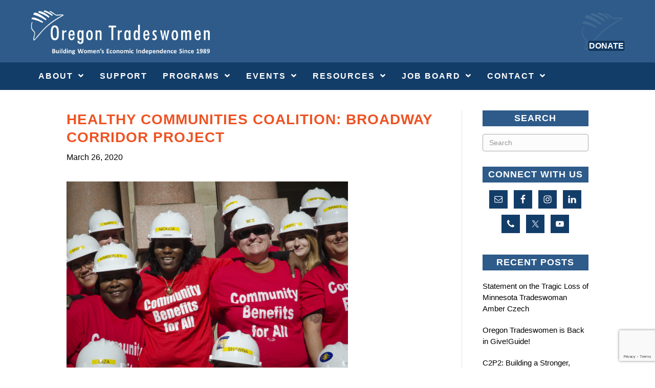

--- FILE ---
content_type: text/html; charset=UTF-8
request_url: https://oregontradeswomen.org/community-benefits-agreement-broadway-corridor/
body_size: 21250
content:
<!DOCTYPE html><html lang="en-US"><head><script data-no-optimize="1">var litespeed_docref=sessionStorage.getItem("litespeed_docref");litespeed_docref&&(Object.defineProperty(document,"referrer",{get:function(){return litespeed_docref}}),sessionStorage.removeItem("litespeed_docref"));</script> <meta charset="UTF-8" /> <script type="litespeed/javascript">var gform;gform||(document.addEventListener("gform_main_scripts_loaded",function(){gform.scriptsLoaded=!0}),document.addEventListener("gform/theme/scripts_loaded",function(){gform.themeScriptsLoaded=!0}),window.addEventListener("DOMContentLiteSpeedLoaded",function(){gform.domLoaded=!0}),gform={domLoaded:!1,scriptsLoaded:!1,themeScriptsLoaded:!1,isFormEditor:()=>"function"==typeof InitializeEditor,callIfLoaded:function(o){return!(!gform.domLoaded||!gform.scriptsLoaded||!gform.themeScriptsLoaded&&!gform.isFormEditor()||(gform.isFormEditor()&&console.warn("The use of gform.initializeOnLoaded() is deprecated in the form editor context and will be removed in Gravity Forms 3.1."),o(),0))},initializeOnLoaded:function(o){gform.callIfLoaded(o)||(document.addEventListener("gform_main_scripts_loaded",()=>{gform.scriptsLoaded=!0,gform.callIfLoaded(o)}),document.addEventListener("gform/theme/scripts_loaded",()=>{gform.themeScriptsLoaded=!0,gform.callIfLoaded(o)}),window.addEventListener("DOMContentLiteSpeedLoaded",()=>{gform.domLoaded=!0,gform.callIfLoaded(o)}))},hooks:{action:{},filter:{}},addAction:function(o,r,e,t){gform.addHook("action",o,r,e,t)},addFilter:function(o,r,e,t){gform.addHook("filter",o,r,e,t)},doAction:function(o){gform.doHook("action",o,arguments)},applyFilters:function(o){return gform.doHook("filter",o,arguments)},removeAction:function(o,r){gform.removeHook("action",o,r)},removeFilter:function(o,r,e){gform.removeHook("filter",o,r,e)},addHook:function(o,r,e,t,n){null==gform.hooks[o][r]&&(gform.hooks[o][r]=[]);var d=gform.hooks[o][r];null==n&&(n=r+"_"+d.length),gform.hooks[o][r].push({tag:n,callable:e,priority:t=null==t?10:t})},doHook:function(r,o,e){var t;if(e=Array.prototype.slice.call(e,1),null!=gform.hooks[r][o]&&((o=gform.hooks[r][o]).sort(function(o,r){return o.priority-r.priority}),o.forEach(function(o){"function"!=typeof(t=o.callable)&&(t=window[t]),"action"==r?t.apply(null,e):e[0]=t.apply(null,e)})),"filter"==r)return e[0]},removeHook:function(o,r,t,n){var e;null!=gform.hooks[o][r]&&(e=(e=gform.hooks[o][r]).filter(function(o,r,e){return!!(null!=n&&n!=o.tag||null!=t&&t!=o.priority)}),gform.hooks[o][r]=e)}})</script> <meta name='viewport' content='width=device-width, initial-scale=1.0' /><meta http-equiv='X-UA-Compatible' content='IE=edge' /><link rel="profile" href="https://gmpg.org/xfn/11" /><title>Healthy Communities Coalition: Broadway Corridor Project - Oregon Tradeswomen</title><meta name="dc.title" content="Healthy Communities Coalition: Broadway Corridor Project - Oregon Tradeswomen"><meta name="dc.description" content="Oregon Tradeswomen is committed to ensuring women, people of color, low-income communities, and other historically disenfranchised groups benefit in publicly funded projects through access to quality job training, support services, job placement support and high-wage careers. As part of our public policy and advocacy work, Oregon Tradeswomen endorses the Metropolitan&hellip;"><meta name="dc.relation" content="https://oregontradeswomen.org/community-benefits-agreement-broadway-corridor/"><meta name="dc.source" content="https://oregontradeswomen.org/"><meta name="dc.language" content="en_US"><meta name="description" content="Oregon Tradeswomen is committed to ensuring women, people of color, low-income communities, and other historically disenfranchised groups benefit in publicly funded projects through access to quality job training, support services, job placement support and high-wage careers. As part of our public policy and advocacy work, Oregon Tradeswomen endorses the Metropolitan&hellip;"><meta name="robots" content="index, follow, max-snippet:-1, max-image-preview:large, max-video-preview:-1"><link rel="canonical" href="https://oregontradeswomen.org/community-benefits-agreement-broadway-corridor/"><meta property="og:url" content="https://oregontradeswomen.org/community-benefits-agreement-broadway-corridor/"><meta property="og:site_name" content="Oregon Tradeswomen"><meta property="og:locale" content="en_US"><meta property="og:type" content="article"><meta property="article:author" content=""><meta property="article:publisher" content=""><meta property="article:section" content="Community Partners"><meta property="og:title" content="Healthy Communities Coalition: Broadway Corridor Project - Oregon Tradeswomen"><meta property="og:description" content="Oregon Tradeswomen is committed to ensuring women, people of color, low-income communities, and other historically disenfranchised groups benefit in publicly funded projects through access to quality job training, support services, job placement support and high-wage careers. As part of our public policy and advocacy work, Oregon Tradeswomen endorses the Metropolitan&hellip;"><meta property="fb:pages" content=""><meta property="fb:admins" content=""><meta property="fb:app_id" content=""><meta name="twitter:card" content="summary"><meta name="twitter:site" content=""><meta name="twitter:creator" content=""><meta name="twitter:title" content="Healthy Communities Coalition: Broadway Corridor Project - Oregon Tradeswomen"><meta name="twitter:description" content="Oregon Tradeswomen is committed to ensuring women, people of color, low-income communities, and other historically disenfranchised groups benefit in publicly funded projects through access to quality job training, support services, job placement support and high-wage careers. As part of our public policy and advocacy work, Oregon Tradeswomen endorses the Metropolitan&hellip;"><link rel='dns-prefetch' href='//www.google.com' /><link rel='dns-prefetch' href='//fonts.googleapis.com' /><link href='https://fonts.gstatic.com' crossorigin rel='preconnect' /><link rel="alternate" type="application/rss+xml" title="Oregon Tradeswomen &raquo; Feed" href="https://oregontradeswomen.org/feed/" /><link rel="alternate" type="application/rss+xml" title="Oregon Tradeswomen &raquo; Comments Feed" href="https://oregontradeswomen.org/comments/feed/" /><link rel="alternate" type="text/calendar" title="Oregon Tradeswomen &raquo; iCal Feed" href="https://oregontradeswomen.org/calendar/?ical=1" /><link rel="preload" href="https://oregontradeswomen.org/wp-content/plugins/bb-plugin/fonts/fontawesome/5.15.4/webfonts/fa-solid-900.woff2" as="font" type="font/woff2" crossorigin="anonymous"><link rel="preload" href="https://oregontradeswomen.org/wp-content/plugins/bb-plugin/fonts/fontawesome/5.15.4/webfonts/fa-regular-400.woff2" as="font" type="font/woff2" crossorigin="anonymous"><link rel="preload" href="https://oregontradeswomen.org/wp-content/plugins/bb-plugin/fonts/fontawesome/5.15.4/webfonts/fa-brands-400.woff2" as="font" type="font/woff2" crossorigin="anonymous">
 <script src="//www.googletagmanager.com/gtag/js?id=G-KQKKDQRBSR"  data-cfasync="false" data-wpfc-render="false" async></script> <script data-cfasync="false" data-wpfc-render="false">var mi_version = '9.11.1';
				var mi_track_user = true;
				var mi_no_track_reason = '';
								var MonsterInsightsDefaultLocations = {"page_location":"https:\/\/oregontradeswomen.org\/community-benefits-agreement-broadway-corridor\/","page_referrer":"https:\/\/oregontradeswomen.org\/community-benefits-agreement-broadway-corridor\/#fl-main-content"};
								if ( typeof MonsterInsightsPrivacyGuardFilter === 'function' ) {
					var MonsterInsightsLocations = (typeof MonsterInsightsExcludeQuery === 'object') ? MonsterInsightsPrivacyGuardFilter( MonsterInsightsExcludeQuery ) : MonsterInsightsPrivacyGuardFilter( MonsterInsightsDefaultLocations );
				} else {
					var MonsterInsightsLocations = (typeof MonsterInsightsExcludeQuery === 'object') ? MonsterInsightsExcludeQuery : MonsterInsightsDefaultLocations;
				}

								var disableStrs = [
										'ga-disable-G-KQKKDQRBSR',
									];

				/* Function to detect opted out users */
				function __gtagTrackerIsOptedOut() {
					for (var index = 0; index < disableStrs.length; index++) {
						if (document.cookie.indexOf(disableStrs[index] + '=true') > -1) {
							return true;
						}
					}

					return false;
				}

				/* Disable tracking if the opt-out cookie exists. */
				if (__gtagTrackerIsOptedOut()) {
					for (var index = 0; index < disableStrs.length; index++) {
						window[disableStrs[index]] = true;
					}
				}

				/* Opt-out function */
				function __gtagTrackerOptout() {
					for (var index = 0; index < disableStrs.length; index++) {
						document.cookie = disableStrs[index] + '=true; expires=Thu, 31 Dec 2099 23:59:59 UTC; path=/';
						window[disableStrs[index]] = true;
					}
				}

				if ('undefined' === typeof gaOptout) {
					function gaOptout() {
						__gtagTrackerOptout();
					}
				}
								window.dataLayer = window.dataLayer || [];

				window.MonsterInsightsDualTracker = {
					helpers: {},
					trackers: {},
				};
				if (mi_track_user) {
					function __gtagDataLayer() {
						dataLayer.push(arguments);
					}

					function __gtagTracker(type, name, parameters) {
						if (!parameters) {
							parameters = {};
						}

						if (parameters.send_to) {
							__gtagDataLayer.apply(null, arguments);
							return;
						}

						if (type === 'event') {
														parameters.send_to = monsterinsights_frontend.v4_id;
							var hookName = name;
							if (typeof parameters['event_category'] !== 'undefined') {
								hookName = parameters['event_category'] + ':' + name;
							}

							if (typeof MonsterInsightsDualTracker.trackers[hookName] !== 'undefined') {
								MonsterInsightsDualTracker.trackers[hookName](parameters);
							} else {
								__gtagDataLayer('event', name, parameters);
							}
							
						} else {
							__gtagDataLayer.apply(null, arguments);
						}
					}

					__gtagTracker('js', new Date());
					__gtagTracker('set', {
						'developer_id.dZGIzZG': true,
											});
					if ( MonsterInsightsLocations.page_location ) {
						__gtagTracker('set', MonsterInsightsLocations);
					}
										__gtagTracker('config', 'G-KQKKDQRBSR', {"forceSSL":"true","link_attribution":"true"} );
										window.gtag = __gtagTracker;										(function () {
						/* https://developers.google.com/analytics/devguides/collection/analyticsjs/ */
						/* ga and __gaTracker compatibility shim. */
						var noopfn = function () {
							return null;
						};
						var newtracker = function () {
							return new Tracker();
						};
						var Tracker = function () {
							return null;
						};
						var p = Tracker.prototype;
						p.get = noopfn;
						p.set = noopfn;
						p.send = function () {
							var args = Array.prototype.slice.call(arguments);
							args.unshift('send');
							__gaTracker.apply(null, args);
						};
						var __gaTracker = function () {
							var len = arguments.length;
							if (len === 0) {
								return;
							}
							var f = arguments[len - 1];
							if (typeof f !== 'object' || f === null || typeof f.hitCallback !== 'function') {
								if ('send' === arguments[0]) {
									var hitConverted, hitObject = false, action;
									if ('event' === arguments[1]) {
										if ('undefined' !== typeof arguments[3]) {
											hitObject = {
												'eventAction': arguments[3],
												'eventCategory': arguments[2],
												'eventLabel': arguments[4],
												'value': arguments[5] ? arguments[5] : 1,
											}
										}
									}
									if ('pageview' === arguments[1]) {
										if ('undefined' !== typeof arguments[2]) {
											hitObject = {
												'eventAction': 'page_view',
												'page_path': arguments[2],
											}
										}
									}
									if (typeof arguments[2] === 'object') {
										hitObject = arguments[2];
									}
									if (typeof arguments[5] === 'object') {
										Object.assign(hitObject, arguments[5]);
									}
									if ('undefined' !== typeof arguments[1].hitType) {
										hitObject = arguments[1];
										if ('pageview' === hitObject.hitType) {
											hitObject.eventAction = 'page_view';
										}
									}
									if (hitObject) {
										action = 'timing' === arguments[1].hitType ? 'timing_complete' : hitObject.eventAction;
										hitConverted = mapArgs(hitObject);
										__gtagTracker('event', action, hitConverted);
									}
								}
								return;
							}

							function mapArgs(args) {
								var arg, hit = {};
								var gaMap = {
									'eventCategory': 'event_category',
									'eventAction': 'event_action',
									'eventLabel': 'event_label',
									'eventValue': 'event_value',
									'nonInteraction': 'non_interaction',
									'timingCategory': 'event_category',
									'timingVar': 'name',
									'timingValue': 'value',
									'timingLabel': 'event_label',
									'page': 'page_path',
									'location': 'page_location',
									'title': 'page_title',
									'referrer' : 'page_referrer',
								};
								for (arg in args) {
																		if (!(!args.hasOwnProperty(arg) || !gaMap.hasOwnProperty(arg))) {
										hit[gaMap[arg]] = args[arg];
									} else {
										hit[arg] = args[arg];
									}
								}
								return hit;
							}

							try {
								f.hitCallback();
							} catch (ex) {
							}
						};
						__gaTracker.create = newtracker;
						__gaTracker.getByName = newtracker;
						__gaTracker.getAll = function () {
							return [];
						};
						__gaTracker.remove = noopfn;
						__gaTracker.loaded = true;
						window['__gaTracker'] = __gaTracker;
					})();
									} else {
										console.log("");
					(function () {
						function __gtagTracker() {
							return null;
						}

						window['__gtagTracker'] = __gtagTracker;
						window['gtag'] = __gtagTracker;
					})();
									}</script> <link data-optimized="2" rel="stylesheet" href="https://oregontradeswomen.org/wp-content/litespeed/css/c7bd6d1ece9612396acb078507a09caa.css?ver=2de3b" /> <script type="litespeed/javascript" data-src="https://oregontradeswomen.org/wp-content/plugins/google-analytics-for-wordpress/assets/js/frontend-gtag.min.js?ver=9.11.1" id="monsterinsights-frontend-script-js" data-wp-strategy="async"></script> <script data-cfasync="false" data-wpfc-render="false" id='monsterinsights-frontend-script-js-extra'>var monsterinsights_frontend = {"js_events_tracking":"true","download_extensions":"doc,pdf,ppt,zip,xls,docx,pptx,xlsx","inbound_paths":"[{\"path\":\"\\\/go\\\/\",\"label\":\"affiliate\"},{\"path\":\"\\\/recommend\\\/\",\"label\":\"affiliate\"}]","home_url":"https:\/\/oregontradeswomen.org","hash_tracking":"false","v4_id":"G-KQKKDQRBSR"};</script> <script type="litespeed/javascript" data-src="https://oregontradeswomen.org/wp-includes/js/jquery/jquery.min.js?ver=3.7.1" id="jquery-core-js"></script> <script type="litespeed/javascript" data-src="https://oregontradeswomen.org/wp-includes/js/jquery/jquery-migrate.min.js?ver=3.4.1" id="jquery-migrate-js"></script> <script id="wpjb-js-js-extra" type="litespeed/javascript">var WpjbData={"no_jobs_found":"No job listings found","no_resumes_found":"No resumes found","load_x_more":"Load %d more","date_format":"Y\/m\/d","datepicker_date_format":"yy\/mm\/dd","max_date":"9999\/12\/31"}</script> <link rel="https://api.w.org/" href="https://oregontradeswomen.org/wp-json/" /><link rel="alternate" title="JSON" type="application/json" href="https://oregontradeswomen.org/wp-json/wp/v2/posts/9599" /><link rel="EditURI" type="application/rsd+xml" title="RSD" href="https://oregontradeswomen.org/xmlrpc.php?rsd" /><link rel='shortlink' href='https://oregontradeswomen.org/?p=9599' /><link rel="alternate" title="oEmbed (JSON)" type="application/json+oembed" href="https://oregontradeswomen.org/wp-json/oembed/1.0/embed?url=https%3A%2F%2Foregontradeswomen.org%2Fcommunity-benefits-agreement-broadway-corridor%2F" /><link rel="alternate" title="oEmbed (XML)" type="text/xml+oembed" href="https://oregontradeswomen.org/wp-json/oembed/1.0/embed?url=https%3A%2F%2Foregontradeswomen.org%2Fcommunity-benefits-agreement-broadway-corridor%2F&#038;format=xml" /><meta name="tec-api-version" content="v1"><meta name="tec-api-origin" content="https://oregontradeswomen.org"><link rel="alternate" href="https://oregontradeswomen.org/wp-json/tribe/events/v1/" />
 <script type="litespeed/javascript">(function(w,d,s,l,i){w[l]=w[l]||[];w[l].push({'gtm.start':new Date().getTime(),event:'gtm.js'});var f=d.getElementsByTagName(s)[0],j=d.createElement(s),dl=l!='dataLayer'?'&l='+l:'';j.async=!0;j.src='https://www.googletagmanager.com/gtm.js?id='+i+dl;f.parentNode.insertBefore(j,f)})(window,document,'script','dataLayer','GTM-WB3FCJQ')</script> </head><body class="wp-singular post-template-default single single-post postid-9599 single-format-standard wp-theme-bb-theme fl-builder-2-10-0-5 fl-themer-1-5-2-1-20251125200437 fl-theme-1-7-19-1 fl-no-js tribe-no-js fl-theme-builder-header fl-theme-builder-header-header fl-theme-builder-footer fl-theme-builder-footer-footer fl-framework-bootstrap fl-preset-default fl-full-width fl-has-sidebar fl-scroll-to-top fl-search-active" itemscope="itemscope" itemtype="https://schema.org/WebPage"><noscript><iframe data-lazyloaded="1" src="about:blank" data-litespeed-src="https://www.googletagmanager.com/ns.html?id=GTM-WB3FCJQ"
height="0" width="0" style="display:none;visibility:hidden"></iframe></noscript>
<a aria-label="Skip to content" class="fl-screen-reader-text" href="#fl-main-content">Skip to content</a><div class="fl-page"><header class="fl-builder-content fl-builder-content-9113 fl-builder-global-templates-locked" data-post-id="9113" data-type="header" data-sticky="0" data-sticky-on="" data-sticky-breakpoint="medium" data-shrink="0" data-overlay="0" data-overlay-bg="transparent" data-shrink-image-height="50px" role="banner" itemscope="itemscope" itemtype="http://schema.org/WPHeader"><div class="fl-row fl-row-full-width fl-row-bg-color fl-node-5d82b3a860d98 fl-row-default-height fl-row-align-center" data-node="5d82b3a860d98"><div class="fl-row-content-wrap"><div class="fl-row-content fl-row-fixed-width fl-node-content"><div class="fl-col-group fl-node-5d82b3a860d9c fl-col-group-equal-height fl-col-group-align-bottom fl-col-group-custom-width" data-node="5d82b3a860d9c"><div class="fl-col fl-node-5d82b3a860d9e fl-col-bg-photo fl-col-small-custom-width" data-node="5d82b3a860d9e"><div class="fl-col-content fl-node-content"><div class="fl-module fl-module-photo fl-node-5d84f5324213c" data-node="5d84f5324213c"><div class="fl-module-content fl-node-content"><div role="figure" class="fl-photo fl-photo-align-left" itemscope itemtype="https://schema.org/ImageObject"><div class="fl-photo-content fl-photo-img-svg">
<a href="https://oregontradeswomen.org" target="_self" itemprop="url">
<img loading="lazy" decoding="async" class="fl-photo-img wp-image-10388 size-full" src="https://oregontradeswomen.org/wp-content/uploads/2020/11/oregon-trades-women-logo.svg" alt="oregon-trades-women-logo" height="100" width="100" title="oregon-trades-women-logo"  data-no-lazy="1" itemprop="image" srcset="https://oregontradeswomen.org/wp-content/uploads//2020/11/oregon-trades-women-logo.svg 300w, https://oregontradeswomen.org/wp-content/uploads//2020/11/oregon-trades-women-logo.svg 600w, https://oregontradeswomen.org/wp-content/uploads//2020/11/oregon-trades-women-logo.svg 1200w, https://oregontradeswomen.org/wp-content/uploads//2020/11/oregon-trades-women-logo.svg 100w" sizes="auto, (max-width: 100px) 100vw, 100px" />
</a></div></div></div></div></div></div><div class="fl-col fl-node-5d82b3a860d9f fl-col-bg-photo fl-col-small fl-col-small-full-width fl-col-small-custom-width" data-node="5d82b3a860d9f"><div class="fl-col-content fl-node-content"><div class="fl-module fl-module-button fl-node-5d82b4a62c241" data-node="5d82b4a62c241"><div class="fl-module-content fl-node-content"><div class="fl-button-wrap fl-button-width-auto fl-button-right">
<a href="https://tradeswomen.app.neoncrm.com/forms/donate"  target="_self"  class="fl-button" >
<span class="fl-button-text">DONATE</span>
</a></div></div></div></div></div></div></div></div></div><div class="fl-row fl-row-full-width fl-row-bg-color fl-node-5d82b53e21ed6 fl-row-default-height fl-row-align-center" data-node="5d82b53e21ed6"><div class="fl-row-content-wrap"><div class="fl-row-content fl-row-fixed-width fl-node-content"><div class="fl-col-group fl-node-5d82b53e24b97" data-node="5d82b53e24b97"><div class="fl-col fl-node-5d82b53e24c8c fl-col-bg-color" data-node="5d82b53e24c8c"><div class="fl-col-content fl-node-content"><div class="fl-module fl-module-menu fl-node-zqvydnm2lpae fl-visible-mobile" data-node="zqvydnm2lpae"><div class="fl-module-content fl-node-content"><div class="fl-menu fl-menu-responsive-toggle-mobile fl-menu-responsive-flyout-overlay fl-flyout-left">
<button class="fl-menu-mobile-toggle hamburger fl-content-ui-button" aria-haspopup="menu" aria-label="Menu"><span class="fl-menu-icon svg-container"><svg version="1.1" class="hamburger-menu" xmlns="http://www.w3.org/2000/svg" xmlns:xlink="http://www.w3.org/1999/xlink" viewBox="0 0 512 512">
<rect class="fl-hamburger-menu-top" width="512" height="102"/>
<rect class="fl-hamburger-menu-middle" y="205" width="512" height="102"/>
<rect class="fl-hamburger-menu-bottom" y="410" width="512" height="102"/>
</svg>
</span></button><div class="fl-clear"></div><nav role="navigation" aria-label="Menu" itemscope="itemscope" itemtype="https://schema.org/SiteNavigationElement"><ul id="menu-main-2020" class="menu fl-menu-horizontal fl-toggle-none"><li id="menu-item-9153" class="menu-item menu-item-type-custom menu-item-object-custom menu-item-has-children fl-has-submenu"><div class="fl-has-submenu-container"><a role="menuitem" href="#" aria-haspopup="menu" aria-expanded="false" aria-controls="sub-menu-9153">ABOUT</a></div><ul id="sub-menu-9153" class="sub-menu" role="menu"><li id="menu-item-9183" class="menu-item menu-item-type-post_type menu-item-object-page"><a role="menuitem" href="https://oregontradeswomen.org/mission-and-history/">Mission &#038; History</a></li><li id="menu-item-13798" class="menu-item menu-item-type-post_type menu-item-object-page"><a role="menuitem" href="https://oregontradeswomen.org/our-team/">Our Team</a></li><li id="menu-item-8968" class="menu-item menu-item-type-post_type menu-item-object-page"><a role="menuitem" href="https://oregontradeswomen.org/board-of-directors/">Board of Directors</a></li><li id="menu-item-9063" class="menu-item menu-item-type-post_type menu-item-object-page current_page_parent"><a role="menuitem" href="https://oregontradeswomen.org/blog/">Blog</a></li></ul></li><li id="menu-item-15513" class="menu-item menu-item-type-post_type menu-item-object-page"><a role="menuitem" href="https://oregontradeswomen.org/donate/">SUPPORT</a></li><li id="menu-item-9154" class="menu-item menu-item-type-custom menu-item-object-custom menu-item-has-children fl-has-submenu"><div class="fl-has-submenu-container"><a role="menuitem" href="#" aria-haspopup="menu" aria-expanded="false" aria-controls="sub-menu-9154">PROGRAMS</a></div><ul id="sub-menu-9154" class="sub-menu" role="menu"><li id="menu-item-46937" class="menu-item menu-item-type-post_type menu-item-object-page menu-item-has-children fl-has-submenu"><div class="fl-has-submenu-container"><a role="menuitem" href="https://oregontradeswomen.org/pathways-to-success/overview/" aria-haspopup="menu" aria-expanded="false" aria-controls="sub-menu-46937">Pathways to Success</a></div><ul id="sub-menu-46937" class="sub-menu" role="menu"><li id="menu-item-14028" class="menu-item menu-item-type-post_type menu-item-object-page"><a role="menuitem" href="https://oregontradeswomen.org/pathways-to-success/overview/">Overview</a></li><li id="menu-item-14032" class="menu-item menu-item-type-post_type menu-item-object-page"><a role="menuitem" href="https://oregontradeswomen.org/pathways-to-success/schedule/">Schedule</a></li><li id="menu-item-14030" class="menu-item menu-item-type-post_type menu-item-object-page"><a role="menuitem" href="https://oregontradeswomen.org/pathways-to-success/enrollment/">Enrollment</a></li></ul></li><li id="menu-item-46650" class="menu-item menu-item-type-post_type menu-item-object-page"><a role="menuitem" href="https://oregontradeswomen.org/rise-up-oregon/">RISE Up Oregon</a></li></ul></li><li id="menu-item-9157" class="menu-item menu-item-type-custom menu-item-object-custom menu-item-has-children fl-has-submenu"><div class="fl-has-submenu-container"><a role="menuitem" href="#" aria-haspopup="menu" aria-expanded="false" aria-controls="sub-menu-9157">EVENTS</a></div><ul id="sub-menu-9157" class="sub-menu" role="menu"><li id="menu-item-8987" class="menu-item menu-item-type-post_type menu-item-object-page menu-item-has-children fl-has-submenu"><div class="fl-has-submenu-container"><a role="menuitem" href="https://oregontradeswomen.org/fair/" aria-haspopup="menu" aria-expanded="false" aria-controls="sub-menu-8987">Oregon Tradeswomen&#8217;s Career Fair</a></div><ul id="sub-menu-8987" class="sub-menu" role="menu"><li id="menu-item-14092" class="menu-item menu-item-type-post_type menu-item-object-page"><a role="menuitem" href="https://oregontradeswomen.org/fair/exhibit/">Exhibit</a></li><li id="menu-item-14091" class="menu-item menu-item-type-post_type menu-item-object-page"><a role="menuitem" href="https://oregontradeswomen.org/fair/sponsor/">Sponsor</a></li><li id="menu-item-14093" class="menu-item menu-item-type-post_type menu-item-object-page"><a role="menuitem" href="https://oregontradeswomen.org/fair/schools/">Schools</a></li><li id="menu-item-14094" class="menu-item menu-item-type-post_type menu-item-object-page"><a role="menuitem" href="https://oregontradeswomen.org/fair/volunteer/">Volunteer</a></li></ul></li><li id="menu-item-10924" class="menu-item menu-item-type-post_type menu-item-object-page"><a role="menuitem" href="https://oregontradeswomen.org/tradesworker-leadership-institute/">Tradesworker Leadership Institute</a></li><li id="menu-item-10927" class="menu-item menu-item-type-post_type menu-item-object-page"><a role="menuitem" href="https://oregontradeswomen.org/social-hours/">Social Hours</a></li><li id="menu-item-10926" class="menu-item menu-item-type-post_type menu-item-object-page"><a role="menuitem" href="https://oregontradeswomen.org/build-with-us/">Build With Us!</a></li><li id="menu-item-13802" class="menu-item menu-item-type-post_type menu-item-object-page"><a role="menuitem" href="https://oregontradeswomen.org/safe-from-hate-summit/">Safe From Hate Summit</a></li></ul></li><li id="menu-item-9155" class="menu-item menu-item-type-custom menu-item-object-custom menu-item-has-children fl-has-submenu"><div class="fl-has-submenu-container"><a role="menuitem" href="#" aria-haspopup="menu" aria-expanded="false" aria-controls="sub-menu-9155">RESOURCES</a></div><ul id="sub-menu-9155" class="sub-menu" role="menu"><li id="menu-item-11704" class="menu-item menu-item-type-post_type menu-item-object-page"><a role="menuitem" href="https://oregontradeswomen.org/apprenticeship/">Apprenticeship Resources</a></li><li id="menu-item-9043" class="menu-item menu-item-type-post_type menu-item-object-page"><a role="menuitem" href="https://oregontradeswomen.org/industry-info/">Industry Information</a></li><li id="menu-item-9045" class="menu-item menu-item-type-post_type menu-item-object-page"><a role="menuitem" href="https://oregontradeswomen.org/links/">Other Tradeswomen Organizations</a></li><li id="menu-item-10522" class="menu-item menu-item-type-post_type menu-item-object-page"><a role="menuitem" href="https://oregontradeswomen.org/domestic-violence-resources/">Domestic Violence Resources</a></li><li id="menu-item-8970" class="menu-item menu-item-type-post_type menu-item-object-page"><a role="menuitem" href="https://oregontradeswomen.org/newsletter-signup/">Subscribe to our Newsletter</a></li></ul></li><li id="menu-item-9053" class="menu-item menu-item-type-post_type menu-item-object-page menu-item-has-children fl-has-submenu"><div class="fl-has-submenu-container"><a role="menuitem" href="https://oregontradeswomen.org/jobs/" aria-haspopup="menu" aria-expanded="false" aria-controls="sub-menu-9053">Job Board</a></div><ul id="sub-menu-9053" class="sub-menu" role="menu"><li id="menu-item-10457" class="menu-item menu-item-type-post_type menu-item-object-page"><a role="menuitem" href="https://oregontradeswomen.org/jobs/">Job Board</a></li><li id="menu-item-9055" class="menu-item menu-item-type-post_type menu-item-object-page"><a role="menuitem" href="https://oregontradeswomen.org/jobs/post-a-job/">Post a Job</a></li><li id="menu-item-9054" class="menu-item menu-item-type-post_type menu-item-object-page"><a role="menuitem" href="https://oregontradeswomen.org/jobs/search/">Search the Job Board</a></li></ul></li><li id="menu-item-10377" class="menu-item menu-item-type-custom menu-item-object-custom menu-item-has-children fl-has-submenu"><div class="fl-has-submenu-container"><a role="menuitem" href="#" aria-haspopup="menu" aria-expanded="false" aria-controls="sub-menu-10377">CONTACT</a></div><ul id="sub-menu-10377" class="sub-menu" role="menu"><li id="menu-item-10395" class="menu-item menu-item-type-post_type menu-item-object-page"><a role="menuitem" href="https://oregontradeswomen.org/contact-info/">Address &#038; Contact Info</a></li><li id="menu-item-10394" class="menu-item menu-item-type-post_type menu-item-object-page"><a role="menuitem" href="https://oregontradeswomen.org/work-at-otw/">Work at OTW</a></li></ul></li></ul></nav></div></div></div><div class="fl-module fl-module-uabb-advanced-menu fl-node-5d82bbdf4f0a0 fl-visible-desktop fl-visible-large fl-visible-medium" data-node="5d82bbdf4f0a0"><div class="fl-module-content fl-node-content"><div class="uabb-creative-menu
uabb-creative-menu-accordion-collapse	uabb-menu-default"><div class="uabb-creative-menu-mobile-toggle-container"><div class="uabb-creative-menu-mobile-toggle hamburger-label" tabindex="0"><div class="uabb-svg-container"><svg title="uabb-menu-toggle" version="1.1" class="hamburger-menu" xmlns="https://www.w3.org/2000/svg" xmlns:xlink="https://www.w3.org/1999/xlink" viewBox="0 0 50 50">
<rect class="uabb-hamburger-menu-top" width="50" height="10"/>
<rect class="uabb-hamburger-menu-middle" y="20" width="50" height="10"/>
<rect class="uabb-hamburger-menu-bottom" y="40" width="50" height="10"/>
</svg></div><span class="uabb-creative-menu-mobile-toggle-label">Menu</span></div></div><div class="uabb-clear"></div><ul id="menu-main-2021" class="menu uabb-creative-menu-horizontal uabb-toggle-arrows"><li id="menu-item-9153" class="menu-item menu-item-type-custom menu-item-object-custom menu-item-has-children uabb-has-submenu uabb-creative-menu uabb-cm-style" aria-haspopup="true"><div class="uabb-has-submenu-container"><a href="#"><span class="menu-item-text">ABOUT<span class="uabb-menu-toggle"></span></span></a></div><ul class="sub-menu"><li id="menu-item-9183" class="menu-item menu-item-type-post_type menu-item-object-page uabb-creative-menu uabb-cm-style"><a href="https://oregontradeswomen.org/mission-and-history/"><span class="menu-item-text">Mission &#038; History</span></a></li><li id="menu-item-13798" class="menu-item menu-item-type-post_type menu-item-object-page uabb-creative-menu uabb-cm-style"><a href="https://oregontradeswomen.org/our-team/"><span class="menu-item-text">Our Team</span></a></li><li id="menu-item-8968" class="menu-item menu-item-type-post_type menu-item-object-page uabb-creative-menu uabb-cm-style"><a href="https://oregontradeswomen.org/board-of-directors/"><span class="menu-item-text">Board of Directors</span></a></li><li id="menu-item-9063" class="menu-item menu-item-type-post_type menu-item-object-page current_page_parent uabb-creative-menu uabb-cm-style"><a href="https://oregontradeswomen.org/blog/"><span class="menu-item-text">Blog</span></a></li></ul></li><li id="menu-item-15513" class="menu-item menu-item-type-post_type menu-item-object-page uabb-creative-menu uabb-cm-style"><a href="https://oregontradeswomen.org/donate/"><span class="menu-item-text">SUPPORT</span></a></li><li id="menu-item-9154" class="menu-item menu-item-type-custom menu-item-object-custom menu-item-has-children uabb-has-submenu uabb-creative-menu uabb-cm-style" aria-haspopup="true"><div class="uabb-has-submenu-container"><a href="#"><span class="menu-item-text">PROGRAMS<span class="uabb-menu-toggle"></span></span></a></div><ul class="sub-menu"><li id="menu-item-46937" class="menu-item menu-item-type-post_type menu-item-object-page menu-item-has-children uabb-has-submenu uabb-creative-menu uabb-cm-style" aria-haspopup="true"><div class="uabb-has-submenu-container"><a href="https://oregontradeswomen.org/pathways-to-success/overview/"><span class="menu-item-text">Pathways to Success<span class="uabb-menu-toggle"></span></span></a></div><ul class="sub-menu"><li id="menu-item-14028" class="menu-item menu-item-type-post_type menu-item-object-page uabb-creative-menu uabb-cm-style"><a href="https://oregontradeswomen.org/pathways-to-success/overview/"><span class="menu-item-text">Overview</span></a></li><li id="menu-item-14032" class="menu-item menu-item-type-post_type menu-item-object-page uabb-creative-menu uabb-cm-style"><a href="https://oregontradeswomen.org/pathways-to-success/schedule/"><span class="menu-item-text">Schedule</span></a></li><li id="menu-item-14030" class="menu-item menu-item-type-post_type menu-item-object-page uabb-creative-menu uabb-cm-style"><a href="https://oregontradeswomen.org/pathways-to-success/enrollment/"><span class="menu-item-text">Enrollment</span></a></li></ul></li><li id="menu-item-46650" class="menu-item menu-item-type-post_type menu-item-object-page uabb-creative-menu uabb-cm-style"><a href="https://oregontradeswomen.org/rise-up-oregon/"><span class="menu-item-text">RISE Up Oregon</span></a></li></ul></li><li id="menu-item-9157" class="menu-item menu-item-type-custom menu-item-object-custom menu-item-has-children uabb-has-submenu uabb-creative-menu uabb-cm-style" aria-haspopup="true"><div class="uabb-has-submenu-container"><a href="#"><span class="menu-item-text">EVENTS<span class="uabb-menu-toggle"></span></span></a></div><ul class="sub-menu"><li id="menu-item-8987" class="menu-item menu-item-type-post_type menu-item-object-page menu-item-has-children uabb-has-submenu uabb-creative-menu uabb-cm-style" aria-haspopup="true"><div class="uabb-has-submenu-container"><a href="https://oregontradeswomen.org/fair/"><span class="menu-item-text">Oregon Tradeswomen&#8217;s Career Fair<span class="uabb-menu-toggle"></span></span></a></div><ul class="sub-menu"><li id="menu-item-14092" class="menu-item menu-item-type-post_type menu-item-object-page uabb-creative-menu uabb-cm-style"><a href="https://oregontradeswomen.org/fair/exhibit/"><span class="menu-item-text">Exhibit</span></a></li><li id="menu-item-14091" class="menu-item menu-item-type-post_type menu-item-object-page uabb-creative-menu uabb-cm-style"><a href="https://oregontradeswomen.org/fair/sponsor/"><span class="menu-item-text">Sponsor</span></a></li><li id="menu-item-14093" class="menu-item menu-item-type-post_type menu-item-object-page uabb-creative-menu uabb-cm-style"><a href="https://oregontradeswomen.org/fair/schools/"><span class="menu-item-text">Schools</span></a></li><li id="menu-item-14094" class="menu-item menu-item-type-post_type menu-item-object-page uabb-creative-menu uabb-cm-style"><a href="https://oregontradeswomen.org/fair/volunteer/"><span class="menu-item-text">Volunteer</span></a></li></ul></li><li id="menu-item-10924" class="menu-item menu-item-type-post_type menu-item-object-page uabb-creative-menu uabb-cm-style"><a href="https://oregontradeswomen.org/tradesworker-leadership-institute/"><span class="menu-item-text">Tradesworker Leadership Institute</span></a></li><li id="menu-item-10927" class="menu-item menu-item-type-post_type menu-item-object-page uabb-creative-menu uabb-cm-style"><a href="https://oregontradeswomen.org/social-hours/"><span class="menu-item-text">Social Hours</span></a></li><li id="menu-item-10926" class="menu-item menu-item-type-post_type menu-item-object-page uabb-creative-menu uabb-cm-style"><a href="https://oregontradeswomen.org/build-with-us/"><span class="menu-item-text">Build With Us!</span></a></li><li id="menu-item-13802" class="menu-item menu-item-type-post_type menu-item-object-page uabb-creative-menu uabb-cm-style"><a href="https://oregontradeswomen.org/safe-from-hate-summit/"><span class="menu-item-text">Safe From Hate Summit</span></a></li></ul></li><li id="menu-item-9155" class="menu-item menu-item-type-custom menu-item-object-custom menu-item-has-children uabb-has-submenu uabb-creative-menu uabb-cm-style" aria-haspopup="true"><div class="uabb-has-submenu-container"><a href="#"><span class="menu-item-text">RESOURCES<span class="uabb-menu-toggle"></span></span></a></div><ul class="sub-menu"><li id="menu-item-11704" class="menu-item menu-item-type-post_type menu-item-object-page uabb-creative-menu uabb-cm-style"><a href="https://oregontradeswomen.org/apprenticeship/"><span class="menu-item-text">Apprenticeship Resources</span></a></li><li id="menu-item-9043" class="menu-item menu-item-type-post_type menu-item-object-page uabb-creative-menu uabb-cm-style"><a href="https://oregontradeswomen.org/industry-info/"><span class="menu-item-text">Industry Information</span></a></li><li id="menu-item-9045" class="menu-item menu-item-type-post_type menu-item-object-page uabb-creative-menu uabb-cm-style"><a href="https://oregontradeswomen.org/links/"><span class="menu-item-text">Other Tradeswomen Organizations</span></a></li><li id="menu-item-10522" class="menu-item menu-item-type-post_type menu-item-object-page uabb-creative-menu uabb-cm-style"><a href="https://oregontradeswomen.org/domestic-violence-resources/"><span class="menu-item-text">Domestic Violence Resources</span></a></li><li id="menu-item-8970" class="menu-item menu-item-type-post_type menu-item-object-page uabb-creative-menu uabb-cm-style"><a href="https://oregontradeswomen.org/newsletter-signup/"><span class="menu-item-text">Subscribe to our Newsletter</span></a></li></ul></li><li id="menu-item-9053" class="menu-item menu-item-type-post_type menu-item-object-page menu-item-has-children uabb-has-submenu uabb-creative-menu uabb-cm-style" aria-haspopup="true"><div class="uabb-has-submenu-container"><a href="https://oregontradeswomen.org/jobs/"><span class="menu-item-text">Job Board<span class="uabb-menu-toggle"></span></span></a></div><ul class="sub-menu"><li id="menu-item-10457" class="menu-item menu-item-type-post_type menu-item-object-page uabb-creative-menu uabb-cm-style"><a href="https://oregontradeswomen.org/jobs/"><span class="menu-item-text">Job Board</span></a></li><li id="menu-item-9055" class="menu-item menu-item-type-post_type menu-item-object-page uabb-creative-menu uabb-cm-style"><a href="https://oregontradeswomen.org/jobs/post-a-job/"><span class="menu-item-text">Post a Job</span></a></li><li id="menu-item-9054" class="menu-item menu-item-type-post_type menu-item-object-page uabb-creative-menu uabb-cm-style"><a href="https://oregontradeswomen.org/jobs/search/"><span class="menu-item-text">Search the Job Board</span></a></li></ul></li><li id="menu-item-10377" class="menu-item menu-item-type-custom menu-item-object-custom menu-item-has-children uabb-has-submenu uabb-creative-menu uabb-cm-style" aria-haspopup="true"><div class="uabb-has-submenu-container"><a href="#"><span class="menu-item-text">CONTACT<span class="uabb-menu-toggle"></span></span></a></div><ul class="sub-menu"><li id="menu-item-10395" class="menu-item menu-item-type-post_type menu-item-object-page uabb-creative-menu uabb-cm-style"><a href="https://oregontradeswomen.org/contact-info/"><span class="menu-item-text">Address &#038; Contact Info</span></a></li><li id="menu-item-10394" class="menu-item menu-item-type-post_type menu-item-object-page uabb-creative-menu uabb-cm-style"><a href="https://oregontradeswomen.org/work-at-otw/"><span class="menu-item-text">Work at OTW</span></a></li></ul></li></ul></div></div></div></div></div></div></div></div></div></header><div class="uabb-js-breakpoint" style="display: none;"></div><div id="fl-main-content" class="fl-page-content" itemprop="mainContentOfPage" role="main"><div class="container"><div class="row"><div class="fl-content fl-content-left col-md-9"><article class="fl-post post-9599 post type-post status-publish format-standard hentry category-community-partners category-public-policy" id="fl-post-9599" itemscope itemtype="https://schema.org/BlogPosting"><header class="fl-post-header"><h1 class="fl-post-title" itemprop="headline">
Healthy Communities Coalition: Broadway Corridor Project</h1><div class="fl-post-meta fl-post-meta-top"><span class="fl-post-date">March 26, 2020</span></div><meta itemscope itemprop="mainEntityOfPage" itemtype="https://schema.org/WebPage" itemid="https://oregontradeswomen.org/community-benefits-agreement-broadway-corridor/" content="Healthy Communities Coalition: Broadway Corridor Project" /><meta itemprop="datePublished" content="2020-03-26" /><meta itemprop="dateModified" content="2020-03-26" /><div itemprop="publisher" itemscope itemtype="https://schema.org/Organization"><meta itemprop="name" content="Oregon Tradeswomen"></div><div itemscope itemprop="author" itemtype="https://schema.org/Person"><meta itemprop="url" content="https://oregontradeswomen.org/author/mary-ann/" /><meta itemprop="name" content="Mary Ann" /></div><div itemprop="interactionStatistic" itemscope itemtype="https://schema.org/InteractionCounter"><meta itemprop="interactionType" content="https://schema.org/CommentAction" /><meta itemprop="userInteractionCount" content="0" /></div></header><div class="fl-post-content clearfix" itemprop="text"><p><img data-lazyloaded="1" src="[data-uri]" alt="" fetchpriority="high" decoding="async" class="alignnone wp-image-9640" data-src="https://oregontradeswomen.org/wp-content/uploads/2020/03/CloseUpwTshirts7-scaled.jpg" alt="" width="550" height="364" /></p><p>Oregon Tradeswomen is committed to ensuring women, people of color, low-income communities, and other historically disenfranchised groups benefit in publicly funded projects through access to quality job training, support services, job placement support and high-wage careers.</p><p>As part of our public policy and advocacy work, Oregon Tradeswomen endorses the Metropolitan Alliance for Workforce Equity (MAWE) <a href="https://www.cbanw.org/mawe/">Community Benefits Agreement model</a> as a policy framework for ensuring access, opportunity, and equity on all publicly funded projects, including the <a href="https://www.broadwaycorridorpdx.com/">Broadway Corridor Project</a>.</p><p>We are working in coalition as a member of the <a href="http://www.healthycommunitiescoalition.com/">Healthy Communities Coalition (HCC)</a> – a group of 20+ organizations negotiating a legally-binding Community Benefits Agreement (CBA) with <a href="https://prosperportland.us/">Prosper Portland</a>,  <a href="https://continuumpartners.com/">Continuum Partners</a><u>,</u> and <a href="https://www.portlandoregon.gov/">the City of Portland</a> on the Broadway Corridor redevelopment in downtown Portland. HCC wants to ensure that the City of Portland and Prosper Portland support standard-setting new benefits to advance good jobs, affordable housing, and equity for Black, Indigenous, People of Color, and working class communities.</p><p>The Broadway Corridor is 34 acres that connects or includes landmarks and neighborhoods such as Old Town Chinatown, the Pearl District, Union Station, the Pacific Northwest College of Art and the U.S. Post Office, which will be demolished as part of redevelopment. Historically, the Broadway Corridor has been the home for communities of color who have been forcibly displaced over the past century as a result of “<a href="http://static1.squarespace.com/static/5501f6d4e4b0ee23fb3097ff/t/556d3996e4b09da5e9a521df/1433221526152/African-American-report-FINAL-January-2014.pdf">the effects of racialized policies, practices, and decision-making</a>.”</p><p>The Broadway Corridor is on the land that has been home for Multnomah, Wasco, Cowlitz, Kathlamet, Clackamas, bands of Chinook, Tualatin Kalapuya, Mollala and many other tribes. Black Americans, many of them porters who arrived from Union Station, lived in, created and supported <a href="https://www.centralcityconcern.org/goldenwest/">Black-owned hotels</a> and other businesses in the early 20th century. It was once the home of to <a href="https://oregonencyclopedia.org/articles/japantown_portland_nihonmachi_/#.XhZUIWRKg2w">Japanese Americans</a> until the U.S. government’s internment order in 1942 that forced these Portlanders to leave their homes and businesses.</p><p><img data-lazyloaded="1" src="[data-uri]" alt="" decoding="async" class="alignnone wp-image-9642 size-full" data-src="https://oregontradeswomen.org/wp-content/uploads/2020/03/BroadwayC-e1585249898730.png" alt="" width="550" height="355" data-srcset="https://oregontradeswomen.org/wp-content/uploads/2020/03/BroadwayC-e1585249898730.png 550w, https://oregontradeswomen.org/wp-content/uploads/2020/03/BroadwayC-e1585249898730-300x194.png 300w" data-sizes="(max-width: 550px) 100vw, 550px" /></p><p>This August, the billion dollar development is almost able to move forward after an agreement was reached on the adoption of a development deal as well as a CBA. This consensus guarantees prevailing wages, full-family health care benefits, and the significant inclusion of minority-owned contractors throughout the construction process. In addition to these terms benefiting workers, goals for 100 percent renewable energy to achieve carbon neutrality have also been included.</p><p>As the Broadway Corridor Project is in motion, the Portland Housing Bureau committed to reaching out to Black, Japanese-American, and Chinese-Americans (groups who have historically resided in these neighborhoods) offering affordable housing. This effort underscores the integrity of this project, clearly distinguishing it from previous urban developments which have dislocated minority groups.</p><p>To oversee the agreed-upon goals, a 10-member committee appointed by HCC and Prosper Portland will be monitor progress on the project – the Broadway Corridor</p><p>Oregon Tradeswomen’s Workforce Equity Manager, Jay Richmond, commented on this historic project, noting, “The successful agreement for a CBA on the Broadway Corridor represents a sea change in the way development will be done in the region going forward. We’ve made sure  there is meaningful investment in creating a pipeline of opportunity for women, people of color, and working families to enter into the trades. We secured 720 units of affordable housing, family wage jobs, and small business opportunities, as well as construction hiring goals which will have huge positive impacts for BIPOC communities. That said, we know this work has just begun, and look forward to making sure these goals are met through the ongoing oversight of the BCCOC.”</p><p>While we are celebrating this positive step, the hard work isn’t over. The Portland City Council must still review and accept the agreements, and the Broadway Corridor master plan is currently under review by the Portland Design Commission. Ultimately, we are hopeful the success of these negotiations will serve as the model for future projects to intentionally bring benefits to the communities where these construction projects happen.</p><p>&nbsp;</p><div class="swp_social_panel swp_horizontal_panel swp_flat_fresh  swp_default_full_color swp_individual_full_color swp_other_full_color scale-100  scale-" data-min-width="1100" data-float-color="#ffffff" data-float="none" data-float-mobile="none" data-transition="slide" data-post-id="9599" ><div class="nc_tweetContainer swp_share_button swp_twitter" data-network="twitter"><a class="nc_tweet swp_share_link" rel="nofollow noreferrer noopener" target="_blank" href="https://twitter.com/intent/tweet?text=Healthy+Communities+Coalition%3A+Broadway+Corridor+Project&url=https%3A%2F%2Foregontradeswomen.org%2Fcommunity-benefits-agreement-broadway-corridor%2F&via=ORTradeswomen" data-link="https://twitter.com/intent/tweet?text=Healthy+Communities+Coalition%3A+Broadway+Corridor+Project&url=https%3A%2F%2Foregontradeswomen.org%2Fcommunity-benefits-agreement-broadway-corridor%2F&via=ORTradeswomen"><span class="swp_count swp_hide"><span class="iconFiller"><span class="spaceManWilly"><i class="sw swp_twitter_icon"></i><span class="swp_share">Tweet</span></span></span></span></a></div><div class="nc_tweetContainer swp_share_button swp_facebook" data-network="facebook"><a class="nc_tweet swp_share_link" rel="nofollow noreferrer noopener" target="_blank" href="https://www.facebook.com/share.php?u=https%3A%2F%2Foregontradeswomen.org%2Fcommunity-benefits-agreement-broadway-corridor%2F" data-link="https://www.facebook.com/share.php?u=https%3A%2F%2Foregontradeswomen.org%2Fcommunity-benefits-agreement-broadway-corridor%2F"><span class="swp_count swp_hide"><span class="iconFiller"><span class="spaceManWilly"><i class="sw swp_facebook_icon"></i><span class="swp_share">Share</span></span></span></span></a></div><div class="nc_tweetContainer swp_share_button swp_linkedin" data-network="linkedin"><a class="nc_tweet swp_share_link" rel="nofollow noreferrer noopener" target="_blank" href="https://www.linkedin.com/cws/share?url=https%3A%2F%2Foregontradeswomen.org%2Fcommunity-benefits-agreement-broadway-corridor%2F" data-link="https://www.linkedin.com/cws/share?url=https%3A%2F%2Foregontradeswomen.org%2Fcommunity-benefits-agreement-broadway-corridor%2F"><span class="swp_count swp_hide"><span class="iconFiller"><span class="spaceManWilly"><i class="sw swp_linkedin_icon"></i><span class="swp_share">Share</span></span></span></span></a></div><div class="nc_tweetContainer swp_share_button swp_pinterest" data-network="pinterest"><a rel="nofollow noreferrer noopener" class="nc_tweet swp_share_link noPop" href="https://pinterest.com/pin/create/button/?url=https%3A%2F%2Foregontradeswomen.org%2Fcommunity-benefits-agreement-broadway-corridor%2F" onClick="event.preventDefault();
var e=document.createElement('script');
e.setAttribute('type','text/javascript');
e.setAttribute('charset','UTF-8');
e.setAttribute('src','//assets.pinterest.com/js/pinmarklet.js?r='+Math.random()*99999999);
document.body.appendChild(e);
" ><span class="swp_count swp_hide"><span class="iconFiller"><span class="spaceManWilly"><i class="sw swp_pinterest_icon"></i><span class="swp_share">Pin</span></span></span></span></a></div></div><div class="swp-content-locator"></div></div><div class="fl-post-meta fl-post-meta-bottom"><div class="fl-post-cats-tags">Posted in <a href="https://oregontradeswomen.org/category/community-partners/" rel="category tag">Community Partners</a>, <a href="https://oregontradeswomen.org/category/public-policy/" rel="category tag">Public Policy</a></div></div><div class="fl-post-nav clearfix"><span class="fl-post-nav-prev"><a href="https://oregontradeswomen.org/9564-2/" rel="prev">&larr; Dean&#8217;s Car Care: Giving Back</a></span><span class="fl-post-nav-next"><a href="https://oregontradeswomen.org/construction-task-force-covid-19/" rel="next">Construction Task Force: COVID-19 &rarr;</a></span></div></article></div><div class="fl-sidebar  fl-sidebar-right fl-sidebar-display-desktop col-md-3" itemscope="itemscope" itemtype="https://schema.org/WPSideBar"><aside id="search-2" class="fl-widget widget_search"><h4 class="fl-widget-title">Search</h4><form aria-label="Search" method="get" role="search" action="https://oregontradeswomen.org/" title="Type and press Enter to search.">
<input aria-label="Search" type="search" class="fl-search-input form-control" name="s" placeholder="Search"  value="" onfocus="if (this.value === 'Search') { this.value = ''; }" onblur="if (this.value === '') this.value='Search';" /></form></aside><aside id="simple-social-icons-3" class="fl-widget simple-social-icons"><h4 class="fl-widget-title">Connect With Us</h4><ul class="aligncenter"><li class="ssi-email"><a href="mailto:info@oregontradeswomen.org" ><svg role="img" class="social-email" aria-labelledby="social-email-3"><title id="social-email-3">Email</title><use xlink:href="https://oregontradeswomen.org/wp-content/plugins/simple-social-icons/symbol-defs.svg#social-email"></use></svg></a></li><li class="ssi-facebook"><a href="http://www.facebook.com/pages/Oregon-Tradeswomen-Inc" target="_blank" rel="noopener noreferrer"><svg role="img" class="social-facebook" aria-labelledby="social-facebook-3"><title id="social-facebook-3">Facebook</title><use xlink:href="https://oregontradeswomen.org/wp-content/plugins/simple-social-icons/symbol-defs.svg#social-facebook"></use></svg></a></li><li class="ssi-instagram"><a href="https://www.instagram.com/oregontradeswomen/" target="_blank" rel="noopener noreferrer"><svg role="img" class="social-instagram" aria-labelledby="social-instagram-3"><title id="social-instagram-3">Instagram</title><use xlink:href="https://oregontradeswomen.org/wp-content/plugins/simple-social-icons/symbol-defs.svg#social-instagram"></use></svg></a></li><li class="ssi-linkedin"><a href="https://www.linkedin.com/company/oregon-tradeswomen-inc-/" target="_blank" rel="noopener noreferrer"><svg role="img" class="social-linkedin" aria-labelledby="social-linkedin-3"><title id="social-linkedin-3">LinkedIn</title><use xlink:href="https://oregontradeswomen.org/wp-content/plugins/simple-social-icons/symbol-defs.svg#social-linkedin"></use></svg></a></li><li class="ssi-phone"><a href="tel:te&#108;:+1&#053;0&#051;&#051;35&#056;2&#048;0 " target="_blank" rel="noopener noreferrer"><svg role="img" class="social-phone" aria-labelledby="social-phone-3"><title id="social-phone-3">Phone</title><use xlink:href="https://oregontradeswomen.org/wp-content/plugins/simple-social-icons/symbol-defs.svg#social-phone"></use></svg></a></li><li class="ssi-twitter"><a href="http://twitter.com/ORTradeswomen" target="_blank" rel="noopener noreferrer"><svg role="img" class="social-twitter" aria-labelledby="social-twitter-3"><title id="social-twitter-3">Twitter</title><use xlink:href="https://oregontradeswomen.org/wp-content/plugins/simple-social-icons/symbol-defs.svg#social-twitter"></use></svg></a></li><li class="ssi-youtube"><a href="http://www.youtube.com/user/tradeswomen" target="_blank" rel="noopener noreferrer"><svg role="img" class="social-youtube" aria-labelledby="social-youtube-3"><title id="social-youtube-3">YouTube</title><use xlink:href="https://oregontradeswomen.org/wp-content/plugins/simple-social-icons/symbol-defs.svg#social-youtube"></use></svg></a></li></ul></aside><aside id="recent-posts-2" class="fl-widget widget_recent_entries"><h4 class="fl-widget-title">Recent Posts</h4><ul><li>
<a href="https://oregontradeswomen.org/statement-on-the-tragic-loss-of-minnesota-tradeswoman-amber-czech/">Statement on the Tragic Loss of Minnesota Tradeswoman Amber Czech</a></li><li>
<a href="https://oregontradeswomen.org/oregon-tradeswomen-is-back-in-giveguide/">Oregon Tradeswomen is Back in Give!Guide!</a></li><li>
<a href="https://oregontradeswomen.org/building-a-stronger-more-inclusive-construction-workforce/">C2P2: Building a Stronger, More Inclusive Construction Workforce</a></li><li>
<a href="https://oregontradeswomen.org/otw-pre-apprentices-at-habitat-for-community-build-day/">OTW Pre-Apprentices at Habitat for Community Build Day</a></li><li>
<a href="https://oregontradeswomen.org/oregon-tradeswomen-is-made-for-this/">Oregon Tradeswomen is Made For This</a></li><li>
<a href="https://oregontradeswomen.org/now-more-than-ever-join-the-builders-and-stand-with-trillium/">Now More Than Ever: Join The Builders and Stand With Trillium</a></li><li>
<a href="https://oregontradeswomen.org/introducing-new-leadership-at-oregon-tradeswomen/">Introducing New Leadership at Oregon Tradeswomen</a></li><li>
<a href="https://oregontradeswomen.org/oregon-tradeswomen-suffers-significant-loss-following-break-in/">Oregon Tradeswomen Suffers Significant Loss Following Break-In</a></li><li>
<a href="https://oregontradeswomen.org/oregon-tradeswomen-is-a-union-shop/">Oregon Tradeswomen is a Union Shop!</a></li><li>
<a href="https://oregontradeswomen.org/women-are-the-key-to-the-future-of-construction/">Women are the Key to the Future of Construction</a></li></ul></aside><aside id="categories-2" class="fl-widget widget_categories"><h4 class="fl-widget-title">Categories</h4><form action="https://oregontradeswomen.org" method="get"><label class="screen-reader-text" for="cat">Categories</label><select  name='cat' id='cat' class='postform'><option value='-1'>Select Category</option><option class="level-0" value="28">About Oregon Tradeswomen</option><option class="level-0" value="74">Advocacy</option><option class="level-0" value="12">Apprentice</option><option class="level-0" value="33">Building Girls</option><option class="level-0" value="17">Career Path</option><option class="level-0" value="13">Carpenter</option><option class="level-0" value="37">Community Partners</option><option class="level-0" value="25">Construction Estimator</option><option class="level-0" value="14">Edith Green</option><option class="level-0" value="27">Events</option><option class="level-0" value="20">General Foreman</option><option class="level-0" value="38">Guest Blog</option><option class="level-0" value="18">Heavy Equipment Operator</option><option class="level-0" value="19">Ironworker</option><option class="level-0" value="10">Laborer</option><option class="level-0" value="21">Laborer Foreman</option><option class="level-0" value="44">Manufacturing</option><option class="level-0" value="23">Material Manager</option><option class="level-0" value="29">Media Coverage of OTI</option><option class="level-0" value="65">Membership</option><option class="level-0" value="30">OTI Graduates</option><option class="level-0" value="11">Parenting</option><option class="level-0" value="36">Pre-Apprenticeship</option><option class="level-0" value="52">Public Policy</option><option class="level-0" value="42">Seminars and Trainings</option><option class="level-0" value="26">Support OTI</option><option class="level-0" value="15">TACC</option><option class="level-0" value="16">Title IX</option><option class="level-0" value="8">tradeswomen</option><option class="level-0" value="1">Uncategorized</option><option class="level-0" value="41">Volunteer</option><option class="level-0" value="53">WANTO</option><option class="level-0" value="9">Welcome</option><option class="level-0" value="43">Women in Trades Career Fair</option><option class="level-0" value="62">Women Veterans</option>
</select></form><script type="litespeed/javascript">(function(){var dropdown=document.getElementById("cat");function onCatChange(){if(dropdown.options[dropdown.selectedIndex].value>0){dropdown.parentNode.submit()}}
dropdown.onchange=onCatChange})()</script> </aside><aside id="archives-2" class="fl-widget widget_archive"><h4 class="fl-widget-title">Archives</h4>		<label class="screen-reader-text" for="archives-dropdown-2">Archives</label>
<select id="archives-dropdown-2" name="archive-dropdown"><option value="">Select Month</option><option value='https://oregontradeswomen.org/2025/11/'> November 2025</option><option value='https://oregontradeswomen.org/2025/10/'> October 2025</option><option value='https://oregontradeswomen.org/2025/09/'> September 2025</option><option value='https://oregontradeswomen.org/2025/06/'> June 2025</option><option value='https://oregontradeswomen.org/2025/02/'> February 2025</option><option value='https://oregontradeswomen.org/2024/10/'> October 2024</option><option value='https://oregontradeswomen.org/2024/05/'> May 2024</option><option value='https://oregontradeswomen.org/2024/04/'> April 2024</option><option value='https://oregontradeswomen.org/2023/08/'> August 2023</option><option value='https://oregontradeswomen.org/2023/04/'> April 2023</option><option value='https://oregontradeswomen.org/2023/03/'> March 2023</option><option value='https://oregontradeswomen.org/2022/11/'> November 2022</option><option value='https://oregontradeswomen.org/2022/09/'> September 2022</option><option value='https://oregontradeswomen.org/2022/08/'> August 2022</option><option value='https://oregontradeswomen.org/2022/05/'> May 2022</option><option value='https://oregontradeswomen.org/2021/11/'> November 2021</option><option value='https://oregontradeswomen.org/2021/09/'> September 2021</option><option value='https://oregontradeswomen.org/2021/08/'> August 2021</option><option value='https://oregontradeswomen.org/2021/07/'> July 2021</option><option value='https://oregontradeswomen.org/2021/06/'> June 2021</option><option value='https://oregontradeswomen.org/2021/05/'> May 2021</option><option value='https://oregontradeswomen.org/2021/04/'> April 2021</option><option value='https://oregontradeswomen.org/2021/03/'> March 2021</option><option value='https://oregontradeswomen.org/2020/12/'> December 2020</option><option value='https://oregontradeswomen.org/2020/11/'> November 2020</option><option value='https://oregontradeswomen.org/2020/09/'> September 2020</option><option value='https://oregontradeswomen.org/2020/05/'> May 2020</option><option value='https://oregontradeswomen.org/2020/04/'> April 2020</option><option value='https://oregontradeswomen.org/2020/03/'> March 2020</option><option value='https://oregontradeswomen.org/2020/01/'> January 2020</option><option value='https://oregontradeswomen.org/2019/12/'> December 2019</option><option value='https://oregontradeswomen.org/2019/11/'> November 2019</option><option value='https://oregontradeswomen.org/2019/10/'> October 2019</option><option value='https://oregontradeswomen.org/2019/08/'> August 2019</option><option value='https://oregontradeswomen.org/2019/06/'> June 2019</option><option value='https://oregontradeswomen.org/2019/05/'> May 2019</option><option value='https://oregontradeswomen.org/2019/04/'> April 2019</option><option value='https://oregontradeswomen.org/2019/02/'> February 2019</option><option value='https://oregontradeswomen.org/2019/01/'> January 2019</option><option value='https://oregontradeswomen.org/2018/12/'> December 2018</option><option value='https://oregontradeswomen.org/2018/11/'> November 2018</option><option value='https://oregontradeswomen.org/2018/10/'> October 2018</option><option value='https://oregontradeswomen.org/2018/09/'> September 2018</option><option value='https://oregontradeswomen.org/2018/08/'> August 2018</option><option value='https://oregontradeswomen.org/2018/07/'> July 2018</option><option value='https://oregontradeswomen.org/2018/06/'> June 2018</option><option value='https://oregontradeswomen.org/2018/05/'> May 2018</option><option value='https://oregontradeswomen.org/2018/04/'> April 2018</option><option value='https://oregontradeswomen.org/2018/03/'> March 2018</option><option value='https://oregontradeswomen.org/2018/02/'> February 2018</option><option value='https://oregontradeswomen.org/2018/01/'> January 2018</option><option value='https://oregontradeswomen.org/2017/12/'> December 2017</option><option value='https://oregontradeswomen.org/2017/11/'> November 2017</option><option value='https://oregontradeswomen.org/2017/10/'> October 2017</option><option value='https://oregontradeswomen.org/2017/08/'> August 2017</option><option value='https://oregontradeswomen.org/2017/07/'> July 2017</option><option value='https://oregontradeswomen.org/2017/06/'> June 2017</option><option value='https://oregontradeswomen.org/2017/05/'> May 2017</option><option value='https://oregontradeswomen.org/2017/04/'> April 2017</option><option value='https://oregontradeswomen.org/2017/03/'> March 2017</option><option value='https://oregontradeswomen.org/2017/02/'> February 2017</option><option value='https://oregontradeswomen.org/2016/12/'> December 2016</option><option value='https://oregontradeswomen.org/2016/11/'> November 2016</option><option value='https://oregontradeswomen.org/2016/10/'> October 2016</option><option value='https://oregontradeswomen.org/2016/09/'> September 2016</option><option value='https://oregontradeswomen.org/2016/08/'> August 2016</option><option value='https://oregontradeswomen.org/2016/07/'> July 2016</option><option value='https://oregontradeswomen.org/2016/06/'> June 2016</option><option value='https://oregontradeswomen.org/2016/05/'> May 2016</option><option value='https://oregontradeswomen.org/2016/04/'> April 2016</option><option value='https://oregontradeswomen.org/2016/03/'> March 2016</option><option value='https://oregontradeswomen.org/2016/02/'> February 2016</option><option value='https://oregontradeswomen.org/2016/01/'> January 2016</option><option value='https://oregontradeswomen.org/2015/12/'> December 2015</option><option value='https://oregontradeswomen.org/2015/11/'> November 2015</option><option value='https://oregontradeswomen.org/2015/10/'> October 2015</option><option value='https://oregontradeswomen.org/2015/09/'> September 2015</option><option value='https://oregontradeswomen.org/2015/08/'> August 2015</option><option value='https://oregontradeswomen.org/2015/07/'> July 2015</option><option value='https://oregontradeswomen.org/2015/06/'> June 2015</option><option value='https://oregontradeswomen.org/2015/05/'> May 2015</option><option value='https://oregontradeswomen.org/2015/04/'> April 2015</option><option value='https://oregontradeswomen.org/2015/03/'> March 2015</option><option value='https://oregontradeswomen.org/2015/02/'> February 2015</option><option value='https://oregontradeswomen.org/2015/01/'> January 2015</option><option value='https://oregontradeswomen.org/2014/12/'> December 2014</option><option value='https://oregontradeswomen.org/2014/11/'> November 2014</option><option value='https://oregontradeswomen.org/2013/11/'> November 2013</option><option value='https://oregontradeswomen.org/2013/10/'> October 2013</option><option value='https://oregontradeswomen.org/2013/09/'> September 2013</option><option value='https://oregontradeswomen.org/2012/09/'> September 2012</option><option value='https://oregontradeswomen.org/2012/06/'> June 2012</option><option value='https://oregontradeswomen.org/2012/05/'> May 2012</option></select> <script type="litespeed/javascript">(function(){var dropdown=document.getElementById("archives-dropdown-2");function onSelectChange(){if(dropdown.options[dropdown.selectedIndex].value!==''){document.location.href=this.options[this.selectedIndex].value}}
dropdown.onchange=onSelectChange})()</script> </aside></div></div></div></div><footer class="fl-builder-content fl-builder-content-9124 fl-builder-global-templates-locked" data-post-id="9124" data-type="footer" itemscope="itemscope" itemtype="http://schema.org/WPFooter"><div class="fl-row fl-row-full-width fl-row-bg-color fl-node-5d82dc5b1ac88 fl-row-default-height fl-row-align-center" data-node="5d82dc5b1ac88"><div class="fl-row-content-wrap"><div class="fl-row-content fl-row-fixed-width fl-node-content"><div class="fl-col-group fl-node-5d82df0313c46 fl-col-group-equal-height fl-col-group-align-center" data-node="5d82df0313c46"><div class="fl-col fl-node-5d82dfda176e6 fl-col-bg-color fl-col-small fl-col-small-full-width" data-node="5d82dfda176e6"><div class="fl-col-content fl-node-content"><div class="fl-module fl-module-rich-text fl-node-5d82dfda174a9" data-node="5d82dfda174a9"><div class="fl-module-content fl-node-content"><div class="fl-rich-text"><p>QUESTIONS?</p></div></div></div></div></div><div class="fl-col fl-node-5d82df0313e24 fl-col-bg-color fl-col-small fl-col-small-full-width" data-node="5d82df0313e24"><div class="fl-col-content fl-node-content"><div class="fl-module fl-module-button fl-node-5d82df0313b4c" data-node="5d82df0313b4c"><div class="fl-module-content fl-node-content"><div class="fl-button-wrap fl-button-width-auto fl-button-left">
<a href="https://oregontradeswomen.org/contact-info"  target="_self"  class="fl-button" >
<span class="fl-button-text">CONTACT US</span>
</a></div></div></div></div></div></div></div></div></div><div class="fl-row fl-row-full-width fl-row-bg-photo fl-node-5d82db413c7d2 fl-row-default-height fl-row-align-center" data-node="5d82db413c7d2"><div class="fl-row-content-wrap"><div class="fl-row-content fl-row-fixed-width fl-node-content"><div class="fl-col-group fl-node-5d82db413c7d3" data-node="5d82db413c7d3"><div class="fl-col fl-node-5d82db413c7d6 fl-col-bg-color fl-col-small fl-col-small-full-width" data-node="5d82db413c7d6"><div class="fl-col-content fl-node-content"><div class="fl-module fl-module-heading fl-node-5d83d50dee9a2" data-node="5d83d50dee9a2"><div class="fl-module-content fl-node-content"><h3 class="fl-heading">
<span class="fl-heading-text">FOLLOW US</span></h3></div></div><div class="fl-module fl-module-icon-group fl-node-5d82edbc0f8e2" data-node="5d82edbc0f8e2"><div class="fl-module-content fl-node-content"><div class="fl-icon-group">
<span class="fl-icon">
<a href="https://www.facebook.com/OregonTradeswomenInc/" target="_blank" rel="noopener" >
<i class="ua-icon ua-icon-facebook22" aria-hidden="true"></i>
</a>
</span>
<span class="fl-icon">
<a href="https://www.instagram.com/oregontradeswomen/" target="_blank" rel="noopener" >
<i class="ua-icon ua-icon-instagram" aria-hidden="true"></i>
</a>
</span>
<span class="fl-icon">
<a href="http://twitter.com/ORTradeswomen" target="_blank" rel="noopener" >
<i class="ua-icon ua-icon-twitter2" aria-hidden="true"></i>
</a>
</span>
<span class="fl-icon">
<a href="http://www.youtube.com/user/tradeswomen" target="_blank" rel="noopener" >
<i class="ua-icon ua-icon-youtube" aria-hidden="true"></i>
</a>
</span>
<span class="fl-icon">
<a href="https://www.linkedin.com/company/oregon-tradeswomen-inc-/" target="_blank" rel="noopener" >
<i class="fab fa-linkedin-in" aria-hidden="true"></i>
</a>
</span></div></div></div><div class="fl-module fl-module-uabb-search fl-node-60883f6e13150" data-node="60883f6e13150"><div class="fl-module-content fl-node-content"><div class="uabb-search-form uabb-search-form-input uabb-search-form-inline uabb-search-form-width-full"
><div class="uabb-search-form-wrap"><div class="uabb-search-form-fields"><div class="uabb-search-form-input-wrap"><form role="search" aria-label="Search form" method="get" action="https://oregontradeswomen.org/" data-nonce=162da09974><div class="uabb-form-field">
<i class="fa fa-search icon" aria-hidden="true"></i>
<input type="search" aria-label="Search input" class="uabb-search-text" placeholder="Search..." value="" name="s" /><div class="uabb-search-loader-wrap"><div class="uabb-search-loader">
<svg class="spinner" viewBox="0 0 50 50">
<circle class="path" cx="25" cy="25" r="20" fill="none" stroke-width="5"></circle>
</svg></div></div></div><div class="uabb-search-results-content"></div></form></div></div></div><div class="uabb-search-overlay"></div></div></div></div></div></div><div class="fl-col fl-node-5d82db413c7d4 fl-col-bg-color fl-col-small fl-col-small-full-width" data-node="5d82db413c7d4"><div class="fl-col-content fl-node-content"><div class="fl-module fl-module-heading fl-node-5d82db413c7e1" data-node="5d82db413c7e1"><div class="fl-module-content fl-node-content"><h3 class="fl-heading">
<span class="fl-heading-text">STAY CONNECTED</span></h3></div></div><div class="fl-module fl-module-subscribe-form fl-node-5fdd080e4d319" data-node="5fdd080e4d319"><div class="fl-module-content fl-node-content"><div role="form" class="fl-subscribe-form fl-subscribe-form-stacked fl-subscribe-form-name-show fl-form fl-clearfix" data-template-id="5fdd080de033f" data-template-node-id="5fdd080e42f99">
<input type="hidden" id="fl-subscribe-form-nonce" name="fl-subscribe-form-nonce" value="da7859bcb9" /><input type="hidden" name="_wp_http_referer" value="/community-benefits-agreement-broadway-corridor/" /><div class="fl-form-field">
<label for="fl-subscribe-form-name-5fdd080e4d319" class="hidden">Name</label>
<input type="text" id="fl-subscribe-form-name-5fdd080e4d319" placeholder="Name" aria-label="Name" aria-describedby="name-error-5fdd080e4d319" name="fl-subscribe-form-name" class="fl-subscribe-form-name" required /><div id="name-error-5fdd080e4d319" class="fl-form-error-message" role="alert">Please enter your name.</div></div><div class="fl-form-field">
<label for="fl-subscribe-form-email-5fdd080e4d319" class="hidden">Email Address</label>
<input type="email" id="fl-subscribe-form-email-5fdd080e4d319" placeholder="Email Address" aria-label="Email Address" aria-describedby="email-error-5fdd080e4d319" name="fl-subscribe-form-email" class="fl-subscribe-form-email" required /><div id="email-error-5fdd080e4d319" class="fl-form-error-message" role="alert">Please enter a valid email address.</div></div><div class="fl-form-button" data-wait-text="Please Wait..."><div  class="fl-button-wrap fl-button-width-full fl-button-left">
<a role="button" tabindex="0"     class="fl-button" >
<span class="fl-button-text">Subscribe!</span>
</a role=&quot;button&quot; tabindex=&quot;0&quot;></div></div><div class="fl-form-success-message" role="alert"><p>Thanks for subscribing! Please check your email for further instructions.</p></div><div class="fl-form-error-message" role="alert">Something went wrong. Please check your entries and try again.</div></div role=&quot;form&quot;></div></div></div></div></div></div></div></div><div class="fl-row fl-row-full-width fl-row-bg-color fl-node-5d82db413c7c8 fl-row-default-height fl-row-align-center" data-node="5d82db413c7c8"><div class="fl-row-content-wrap"><div class="fl-row-content fl-row-fixed-width fl-node-content"><div class="fl-col-group fl-node-5d82db413c7cf" data-node="5d82db413c7cf"><div class="fl-col fl-node-5d82db413c7d0 fl-col-bg-color" data-node="5d82db413c7d0"><div class="fl-col-content fl-node-content"><div class="fl-module fl-module-rich-text fl-node-5d82db413c7d1" data-node="5d82db413c7d1"><div class="fl-module-content fl-node-content"><div class="fl-rich-text"><p style="text-align: center;">16790 NE Mason St, Suite 100 | Portland, Oregon 97230 | phone: 503.335.8200</p></div></div></div></div></div></div></div></div></div></footer><div class="uabb-js-breakpoint" style="display: none;"></div></div> <script type="speculationrules">{"prefetch":[{"source":"document","where":{"and":[{"href_matches":"\/*"},{"not":{"href_matches":["\/wp-*.php","\/wp-admin\/*","\/wp-content\/uploads\/*","\/wp-content\/*","\/wp-content\/plugins\/*","\/wp-content\/themes\/bb-theme\/*","\/*\\?(.+)"]}},{"not":{"selector_matches":"a[rel~=\"nofollow\"]"}},{"not":{"selector_matches":".no-prefetch, .no-prefetch a"}}]},"eagerness":"conservative"}]}</script> <script type="litespeed/javascript">(function(body){'use strict';body.className=body.className.replace(/\btribe-no-js\b/,'tribe-js')})(document.body)</script> <a href="#" role="button" id="fl-to-top"><span class="sr-only">Scroll To Top</span><i class="fas fa-chevron-up" aria-hidden="true"></i></a><script type="litespeed/javascript">var tribe_l10n_datatables={"aria":{"sort_ascending":": activate to sort column ascending","sort_descending":": activate to sort column descending"},"length_menu":"Show _MENU_ entries","empty_table":"No data available in table","info":"Showing _START_ to _END_ of _TOTAL_ entries","info_empty":"Showing 0 to 0 of 0 entries","info_filtered":"(filtered from _MAX_ total entries)","zero_records":"No matching records found","search":"Search:","all_selected_text":"All items on this page were selected. ","select_all_link":"Select all pages","clear_selection":"Clear Selection.","pagination":{"all":"All","next":"Next","previous":"Previous"},"select":{"rows":{"0":"","_":": Selected %d rows","1":": Selected 1 row"}},"datepicker":{"dayNames":["Sunday","Monday","Tuesday","Wednesday","Thursday","Friday","Saturday"],"dayNamesShort":["Sun","Mon","Tue","Wed","Thu","Fri","Sat"],"dayNamesMin":["S","M","T","W","T","F","S"],"monthNames":["January","February","March","April","May","June","July","August","September","October","November","December"],"monthNamesShort":["January","February","March","April","May","June","July","August","September","October","November","December"],"monthNamesMin":["Jan","Feb","Mar","Apr","May","Jun","Jul","Aug","Sep","Oct","Nov","Dec"],"nextText":"Next","prevText":"Prev","currentText":"Today","closeText":"Done","today":"Today","clear":"Clear"}}</script> <script id="social_warfare_script-js-extra" type="litespeed/javascript">var socialWarfare={"addons":[],"post_id":"9599","variables":{"emphasizeIcons":!1,"powered_by_toggle":!1,"affiliate_link":"https:\/\/warfareplugins.com"},"floatBeforeContent":""}</script> <script id="gforms_recaptcha_recaptcha-js-extra" type="litespeed/javascript">var gforms_recaptcha_recaptcha_strings={"nonce":"e778b74a76","disconnect":"Disconnecting","change_connection_type":"Resetting","spinner":"https:\/\/oregontradeswomen.org\/wp-content\/plugins\/gravityforms\/images\/spinner.svg","connection_type":"classic","disable_badge":"","change_connection_type_title":"Change Connection Type","change_connection_type_message":"Changing the connection type will delete your current settings.  Do you want to proceed?","disconnect_title":"Disconnect","disconnect_message":"Disconnecting from reCAPTCHA will delete your current settings.  Do you want to proceed?","site_key":"6LcqZ08rAAAAAGprX2f3MOpTT3flXNr4pQz5sDFk"}</script> <script src="https://www.google.com/recaptcha/api.js?render=6LcqZ08rAAAAAGprX2f3MOpTT3flXNr4pQz5sDFk&amp;ver=2.1.0" id="gforms_recaptcha_recaptcha-js" defer data-wp-strategy="defer"></script> <script id="fl-automator-js-extra" type="litespeed/javascript">var themeopts={"medium_breakpoint":"992","mobile_breakpoint":"768","lightbox":"enabled","scrollTopPosition":"800"}</script> <script type="litespeed/javascript">var swp_nonce="a7107d5a99";function parentIsEvil(){var html=null;try{var doc=top.location.pathname}catch(err){};if(typeof doc==="undefined"){return!0}else{return!1}};if(parentIsEvil()){top.location=self.location.href};var url="https://oregontradeswomen.org/community-benefits-agreement-broadway-corridor/";if(url.indexOf("stfi.re")!=-1){var canonical="";var links=document.getElementsByTagName("link");for(var i=0;i&lt;links.length;i ++){if(links[i].getAttribute(&quot;rel&quot;)===&quot;canonical&quot;){canonical=links[i].getAttribute(&quot;href&quot;)}};canonical=canonical.replace(&quot;?sfr=1&quot;,&quot;&quot;);top.location=canonical;console.log(canonical)};var swpFloatBeforeContent=!1;var swp_ajax_url=&quot;https:</script> <script type="litespeed/javascript">var _ctct_m="5829290a6e6e2a5e7cb7b9e49ccfecfa"</script> <script id="signupScript" src="//static.ctctcdn.com/js/signup-form-widget/current/signup-form-widget.min.js" async defer></script> <script data-no-optimize="1">window.lazyLoadOptions=Object.assign({},{threshold:300},window.lazyLoadOptions||{});!function(t,e){"object"==typeof exports&&"undefined"!=typeof module?module.exports=e():"function"==typeof define&&define.amd?define(e):(t="undefined"!=typeof globalThis?globalThis:t||self).LazyLoad=e()}(this,function(){"use strict";function e(){return(e=Object.assign||function(t){for(var e=1;e<arguments.length;e++){var n,a=arguments[e];for(n in a)Object.prototype.hasOwnProperty.call(a,n)&&(t[n]=a[n])}return t}).apply(this,arguments)}function o(t){return e({},at,t)}function l(t,e){return t.getAttribute(gt+e)}function c(t){return l(t,vt)}function s(t,e){return function(t,e,n){e=gt+e;null!==n?t.setAttribute(e,n):t.removeAttribute(e)}(t,vt,e)}function i(t){return s(t,null),0}function r(t){return null===c(t)}function u(t){return c(t)===_t}function d(t,e,n,a){t&&(void 0===a?void 0===n?t(e):t(e,n):t(e,n,a))}function f(t,e){et?t.classList.add(e):t.className+=(t.className?" ":"")+e}function _(t,e){et?t.classList.remove(e):t.className=t.className.replace(new RegExp("(^|\\s+)"+e+"(\\s+|$)")," ").replace(/^\s+/,"").replace(/\s+$/,"")}function g(t){return t.llTempImage}function v(t,e){!e||(e=e._observer)&&e.unobserve(t)}function b(t,e){t&&(t.loadingCount+=e)}function p(t,e){t&&(t.toLoadCount=e)}function n(t){for(var e,n=[],a=0;e=t.children[a];a+=1)"SOURCE"===e.tagName&&n.push(e);return n}function h(t,e){(t=t.parentNode)&&"PICTURE"===t.tagName&&n(t).forEach(e)}function a(t,e){n(t).forEach(e)}function m(t){return!!t[lt]}function E(t){return t[lt]}function I(t){return delete t[lt]}function y(e,t){var n;m(e)||(n={},t.forEach(function(t){n[t]=e.getAttribute(t)}),e[lt]=n)}function L(a,t){var o;m(a)&&(o=E(a),t.forEach(function(t){var e,n;e=a,(t=o[n=t])?e.setAttribute(n,t):e.removeAttribute(n)}))}function k(t,e,n){f(t,e.class_loading),s(t,st),n&&(b(n,1),d(e.callback_loading,t,n))}function A(t,e,n){n&&t.setAttribute(e,n)}function O(t,e){A(t,rt,l(t,e.data_sizes)),A(t,it,l(t,e.data_srcset)),A(t,ot,l(t,e.data_src))}function w(t,e,n){var a=l(t,e.data_bg_multi),o=l(t,e.data_bg_multi_hidpi);(a=nt&&o?o:a)&&(t.style.backgroundImage=a,n=n,f(t=t,(e=e).class_applied),s(t,dt),n&&(e.unobserve_completed&&v(t,e),d(e.callback_applied,t,n)))}function x(t,e){!e||0<e.loadingCount||0<e.toLoadCount||d(t.callback_finish,e)}function M(t,e,n){t.addEventListener(e,n),t.llEvLisnrs[e]=n}function N(t){return!!t.llEvLisnrs}function z(t){if(N(t)){var e,n,a=t.llEvLisnrs;for(e in a){var o=a[e];n=e,o=o,t.removeEventListener(n,o)}delete t.llEvLisnrs}}function C(t,e,n){var a;delete t.llTempImage,b(n,-1),(a=n)&&--a.toLoadCount,_(t,e.class_loading),e.unobserve_completed&&v(t,n)}function R(i,r,c){var l=g(i)||i;N(l)||function(t,e,n){N(t)||(t.llEvLisnrs={});var a="VIDEO"===t.tagName?"loadeddata":"load";M(t,a,e),M(t,"error",n)}(l,function(t){var e,n,a,o;n=r,a=c,o=u(e=i),C(e,n,a),f(e,n.class_loaded),s(e,ut),d(n.callback_loaded,e,a),o||x(n,a),z(l)},function(t){var e,n,a,o;n=r,a=c,o=u(e=i),C(e,n,a),f(e,n.class_error),s(e,ft),d(n.callback_error,e,a),o||x(n,a),z(l)})}function T(t,e,n){var a,o,i,r,c;t.llTempImage=document.createElement("IMG"),R(t,e,n),m(c=t)||(c[lt]={backgroundImage:c.style.backgroundImage}),i=n,r=l(a=t,(o=e).data_bg),c=l(a,o.data_bg_hidpi),(r=nt&&c?c:r)&&(a.style.backgroundImage='url("'.concat(r,'")'),g(a).setAttribute(ot,r),k(a,o,i)),w(t,e,n)}function G(t,e,n){var a;R(t,e,n),a=e,e=n,(t=Et[(n=t).tagName])&&(t(n,a),k(n,a,e))}function D(t,e,n){var a;a=t,(-1<It.indexOf(a.tagName)?G:T)(t,e,n)}function S(t,e,n){var a;t.setAttribute("loading","lazy"),R(t,e,n),a=e,(e=Et[(n=t).tagName])&&e(n,a),s(t,_t)}function V(t){t.removeAttribute(ot),t.removeAttribute(it),t.removeAttribute(rt)}function j(t){h(t,function(t){L(t,mt)}),L(t,mt)}function F(t){var e;(e=yt[t.tagName])?e(t):m(e=t)&&(t=E(e),e.style.backgroundImage=t.backgroundImage)}function P(t,e){var n;F(t),n=e,r(e=t)||u(e)||(_(e,n.class_entered),_(e,n.class_exited),_(e,n.class_applied),_(e,n.class_loading),_(e,n.class_loaded),_(e,n.class_error)),i(t),I(t)}function U(t,e,n,a){var o;n.cancel_on_exit&&(c(t)!==st||"IMG"===t.tagName&&(z(t),h(o=t,function(t){V(t)}),V(o),j(t),_(t,n.class_loading),b(a,-1),i(t),d(n.callback_cancel,t,e,a)))}function $(t,e,n,a){var o,i,r=(i=t,0<=bt.indexOf(c(i)));s(t,"entered"),f(t,n.class_entered),_(t,n.class_exited),o=t,i=a,n.unobserve_entered&&v(o,i),d(n.callback_enter,t,e,a),r||D(t,n,a)}function q(t){return t.use_native&&"loading"in HTMLImageElement.prototype}function H(t,o,i){t.forEach(function(t){return(a=t).isIntersecting||0<a.intersectionRatio?$(t.target,t,o,i):(e=t.target,n=t,a=o,t=i,void(r(e)||(f(e,a.class_exited),U(e,n,a,t),d(a.callback_exit,e,n,t))));var e,n,a})}function B(e,n){var t;tt&&!q(e)&&(n._observer=new IntersectionObserver(function(t){H(t,e,n)},{root:(t=e).container===document?null:t.container,rootMargin:t.thresholds||t.threshold+"px"}))}function J(t){return Array.prototype.slice.call(t)}function K(t){return t.container.querySelectorAll(t.elements_selector)}function Q(t){return c(t)===ft}function W(t,e){return e=t||K(e),J(e).filter(r)}function X(e,t){var n;(n=K(e),J(n).filter(Q)).forEach(function(t){_(t,e.class_error),i(t)}),t.update()}function t(t,e){var n,a,t=o(t);this._settings=t,this.loadingCount=0,B(t,this),n=t,a=this,Y&&window.addEventListener("online",function(){X(n,a)}),this.update(e)}var Y="undefined"!=typeof window,Z=Y&&!("onscroll"in window)||"undefined"!=typeof navigator&&/(gle|ing|ro)bot|crawl|spider/i.test(navigator.userAgent),tt=Y&&"IntersectionObserver"in window,et=Y&&"classList"in document.createElement("p"),nt=Y&&1<window.devicePixelRatio,at={elements_selector:".lazy",container:Z||Y?document:null,threshold:300,thresholds:null,data_src:"src",data_srcset:"srcset",data_sizes:"sizes",data_bg:"bg",data_bg_hidpi:"bg-hidpi",data_bg_multi:"bg-multi",data_bg_multi_hidpi:"bg-multi-hidpi",data_poster:"poster",class_applied:"applied",class_loading:"litespeed-loading",class_loaded:"litespeed-loaded",class_error:"error",class_entered:"entered",class_exited:"exited",unobserve_completed:!0,unobserve_entered:!1,cancel_on_exit:!0,callback_enter:null,callback_exit:null,callback_applied:null,callback_loading:null,callback_loaded:null,callback_error:null,callback_finish:null,callback_cancel:null,use_native:!1},ot="src",it="srcset",rt="sizes",ct="poster",lt="llOriginalAttrs",st="loading",ut="loaded",dt="applied",ft="error",_t="native",gt="data-",vt="ll-status",bt=[st,ut,dt,ft],pt=[ot],ht=[ot,ct],mt=[ot,it,rt],Et={IMG:function(t,e){h(t,function(t){y(t,mt),O(t,e)}),y(t,mt),O(t,e)},IFRAME:function(t,e){y(t,pt),A(t,ot,l(t,e.data_src))},VIDEO:function(t,e){a(t,function(t){y(t,pt),A(t,ot,l(t,e.data_src))}),y(t,ht),A(t,ct,l(t,e.data_poster)),A(t,ot,l(t,e.data_src)),t.load()}},It=["IMG","IFRAME","VIDEO"],yt={IMG:j,IFRAME:function(t){L(t,pt)},VIDEO:function(t){a(t,function(t){L(t,pt)}),L(t,ht),t.load()}},Lt=["IMG","IFRAME","VIDEO"];return t.prototype={update:function(t){var e,n,a,o=this._settings,i=W(t,o);{if(p(this,i.length),!Z&&tt)return q(o)?(e=o,n=this,i.forEach(function(t){-1!==Lt.indexOf(t.tagName)&&S(t,e,n)}),void p(n,0)):(t=this._observer,o=i,t.disconnect(),a=t,void o.forEach(function(t){a.observe(t)}));this.loadAll(i)}},destroy:function(){this._observer&&this._observer.disconnect(),K(this._settings).forEach(function(t){I(t)}),delete this._observer,delete this._settings,delete this.loadingCount,delete this.toLoadCount},loadAll:function(t){var e=this,n=this._settings;W(t,n).forEach(function(t){v(t,e),D(t,n,e)})},restoreAll:function(){var e=this._settings;K(e).forEach(function(t){P(t,e)})}},t.load=function(t,e){e=o(e);D(t,e)},t.resetStatus=function(t){i(t)},t}),function(t,e){"use strict";function n(){e.body.classList.add("litespeed_lazyloaded")}function a(){console.log("[LiteSpeed] Start Lazy Load"),o=new LazyLoad(Object.assign({},t.lazyLoadOptions||{},{elements_selector:"[data-lazyloaded]",callback_finish:n})),i=function(){o.update()},t.MutationObserver&&new MutationObserver(i).observe(e.documentElement,{childList:!0,subtree:!0,attributes:!0})}var o,i;t.addEventListener?t.addEventListener("load",a,!1):t.attachEvent("onload",a)}(window,document);</script><script data-no-optimize="1">window.litespeed_ui_events=window.litespeed_ui_events||["mouseover","click","keydown","wheel","touchmove","touchstart"];var urlCreator=window.URL||window.webkitURL;function litespeed_load_delayed_js_force(){console.log("[LiteSpeed] Start Load JS Delayed"),litespeed_ui_events.forEach(e=>{window.removeEventListener(e,litespeed_load_delayed_js_force,{passive:!0})}),document.querySelectorAll("iframe[data-litespeed-src]").forEach(e=>{e.setAttribute("src",e.getAttribute("data-litespeed-src"))}),"loading"==document.readyState?window.addEventListener("DOMContentLoaded",litespeed_load_delayed_js):litespeed_load_delayed_js()}litespeed_ui_events.forEach(e=>{window.addEventListener(e,litespeed_load_delayed_js_force,{passive:!0})});async function litespeed_load_delayed_js(){let t=[];for(var d in document.querySelectorAll('script[type="litespeed/javascript"]').forEach(e=>{t.push(e)}),t)await new Promise(e=>litespeed_load_one(t[d],e));document.dispatchEvent(new Event("DOMContentLiteSpeedLoaded")),window.dispatchEvent(new Event("DOMContentLiteSpeedLoaded"))}function litespeed_load_one(t,e){console.log("[LiteSpeed] Load ",t);var d=document.createElement("script");d.addEventListener("load",e),d.addEventListener("error",e),t.getAttributeNames().forEach(e=>{"type"!=e&&d.setAttribute("data-src"==e?"src":e,t.getAttribute(e))});let a=!(d.type="text/javascript");!d.src&&t.textContent&&(d.src=litespeed_inline2src(t.textContent),a=!0),t.after(d),t.remove(),a&&e()}function litespeed_inline2src(t){try{var d=urlCreator.createObjectURL(new Blob([t.replace(/^(?:<!--)?(.*?)(?:-->)?$/gm,"$1")],{type:"text/javascript"}))}catch(e){d="data:text/javascript;base64,"+btoa(t.replace(/^(?:<!--)?(.*?)(?:-->)?$/gm,"$1"))}return d}</script><script data-no-optimize="1">var litespeed_vary=document.cookie.replace(/(?:(?:^|.*;\s*)_lscache_vary\s*\=\s*([^;]*).*$)|^.*$/,"");litespeed_vary||fetch("/wp-content/plugins/litespeed-cache/guest.vary.php",{method:"POST",cache:"no-cache",redirect:"follow"}).then(e=>e.json()).then(e=>{console.log(e),e.hasOwnProperty("reload")&&"yes"==e.reload&&(sessionStorage.setItem("litespeed_docref",document.referrer),window.location.reload(!0))});</script><script data-optimized="1" type="litespeed/javascript" data-src="https://oregontradeswomen.org/wp-content/litespeed/js/0884a7d899a74763c86637c35b9185e2.js?ver=2de3b"></script></body></html>
<!-- Page optimized by LiteSpeed Cache @2026-01-18 15:44:19 -->

<!-- Page cached by LiteSpeed Cache 7.7 on 2026-01-18 15:44:19 -->
<!-- Guest Mode -->
<!-- QUIC.cloud UCSS in queue -->

--- FILE ---
content_type: text/html; charset=utf-8
request_url: https://www.google.com/recaptcha/api2/anchor?ar=1&k=6LcqZ08rAAAAAGprX2f3MOpTT3flXNr4pQz5sDFk&co=aHR0cHM6Ly9vcmVnb250cmFkZXN3b21lbi5vcmc6NDQz&hl=en&v=PoyoqOPhxBO7pBk68S4YbpHZ&size=invisible&anchor-ms=20000&execute-ms=30000&cb=cppg0fyubkez
body_size: 48784
content:
<!DOCTYPE HTML><html dir="ltr" lang="en"><head><meta http-equiv="Content-Type" content="text/html; charset=UTF-8">
<meta http-equiv="X-UA-Compatible" content="IE=edge">
<title>reCAPTCHA</title>
<style type="text/css">
/* cyrillic-ext */
@font-face {
  font-family: 'Roboto';
  font-style: normal;
  font-weight: 400;
  font-stretch: 100%;
  src: url(//fonts.gstatic.com/s/roboto/v48/KFO7CnqEu92Fr1ME7kSn66aGLdTylUAMa3GUBHMdazTgWw.woff2) format('woff2');
  unicode-range: U+0460-052F, U+1C80-1C8A, U+20B4, U+2DE0-2DFF, U+A640-A69F, U+FE2E-FE2F;
}
/* cyrillic */
@font-face {
  font-family: 'Roboto';
  font-style: normal;
  font-weight: 400;
  font-stretch: 100%;
  src: url(//fonts.gstatic.com/s/roboto/v48/KFO7CnqEu92Fr1ME7kSn66aGLdTylUAMa3iUBHMdazTgWw.woff2) format('woff2');
  unicode-range: U+0301, U+0400-045F, U+0490-0491, U+04B0-04B1, U+2116;
}
/* greek-ext */
@font-face {
  font-family: 'Roboto';
  font-style: normal;
  font-weight: 400;
  font-stretch: 100%;
  src: url(//fonts.gstatic.com/s/roboto/v48/KFO7CnqEu92Fr1ME7kSn66aGLdTylUAMa3CUBHMdazTgWw.woff2) format('woff2');
  unicode-range: U+1F00-1FFF;
}
/* greek */
@font-face {
  font-family: 'Roboto';
  font-style: normal;
  font-weight: 400;
  font-stretch: 100%;
  src: url(//fonts.gstatic.com/s/roboto/v48/KFO7CnqEu92Fr1ME7kSn66aGLdTylUAMa3-UBHMdazTgWw.woff2) format('woff2');
  unicode-range: U+0370-0377, U+037A-037F, U+0384-038A, U+038C, U+038E-03A1, U+03A3-03FF;
}
/* math */
@font-face {
  font-family: 'Roboto';
  font-style: normal;
  font-weight: 400;
  font-stretch: 100%;
  src: url(//fonts.gstatic.com/s/roboto/v48/KFO7CnqEu92Fr1ME7kSn66aGLdTylUAMawCUBHMdazTgWw.woff2) format('woff2');
  unicode-range: U+0302-0303, U+0305, U+0307-0308, U+0310, U+0312, U+0315, U+031A, U+0326-0327, U+032C, U+032F-0330, U+0332-0333, U+0338, U+033A, U+0346, U+034D, U+0391-03A1, U+03A3-03A9, U+03B1-03C9, U+03D1, U+03D5-03D6, U+03F0-03F1, U+03F4-03F5, U+2016-2017, U+2034-2038, U+203C, U+2040, U+2043, U+2047, U+2050, U+2057, U+205F, U+2070-2071, U+2074-208E, U+2090-209C, U+20D0-20DC, U+20E1, U+20E5-20EF, U+2100-2112, U+2114-2115, U+2117-2121, U+2123-214F, U+2190, U+2192, U+2194-21AE, U+21B0-21E5, U+21F1-21F2, U+21F4-2211, U+2213-2214, U+2216-22FF, U+2308-230B, U+2310, U+2319, U+231C-2321, U+2336-237A, U+237C, U+2395, U+239B-23B7, U+23D0, U+23DC-23E1, U+2474-2475, U+25AF, U+25B3, U+25B7, U+25BD, U+25C1, U+25CA, U+25CC, U+25FB, U+266D-266F, U+27C0-27FF, U+2900-2AFF, U+2B0E-2B11, U+2B30-2B4C, U+2BFE, U+3030, U+FF5B, U+FF5D, U+1D400-1D7FF, U+1EE00-1EEFF;
}
/* symbols */
@font-face {
  font-family: 'Roboto';
  font-style: normal;
  font-weight: 400;
  font-stretch: 100%;
  src: url(//fonts.gstatic.com/s/roboto/v48/KFO7CnqEu92Fr1ME7kSn66aGLdTylUAMaxKUBHMdazTgWw.woff2) format('woff2');
  unicode-range: U+0001-000C, U+000E-001F, U+007F-009F, U+20DD-20E0, U+20E2-20E4, U+2150-218F, U+2190, U+2192, U+2194-2199, U+21AF, U+21E6-21F0, U+21F3, U+2218-2219, U+2299, U+22C4-22C6, U+2300-243F, U+2440-244A, U+2460-24FF, U+25A0-27BF, U+2800-28FF, U+2921-2922, U+2981, U+29BF, U+29EB, U+2B00-2BFF, U+4DC0-4DFF, U+FFF9-FFFB, U+10140-1018E, U+10190-1019C, U+101A0, U+101D0-101FD, U+102E0-102FB, U+10E60-10E7E, U+1D2C0-1D2D3, U+1D2E0-1D37F, U+1F000-1F0FF, U+1F100-1F1AD, U+1F1E6-1F1FF, U+1F30D-1F30F, U+1F315, U+1F31C, U+1F31E, U+1F320-1F32C, U+1F336, U+1F378, U+1F37D, U+1F382, U+1F393-1F39F, U+1F3A7-1F3A8, U+1F3AC-1F3AF, U+1F3C2, U+1F3C4-1F3C6, U+1F3CA-1F3CE, U+1F3D4-1F3E0, U+1F3ED, U+1F3F1-1F3F3, U+1F3F5-1F3F7, U+1F408, U+1F415, U+1F41F, U+1F426, U+1F43F, U+1F441-1F442, U+1F444, U+1F446-1F449, U+1F44C-1F44E, U+1F453, U+1F46A, U+1F47D, U+1F4A3, U+1F4B0, U+1F4B3, U+1F4B9, U+1F4BB, U+1F4BF, U+1F4C8-1F4CB, U+1F4D6, U+1F4DA, U+1F4DF, U+1F4E3-1F4E6, U+1F4EA-1F4ED, U+1F4F7, U+1F4F9-1F4FB, U+1F4FD-1F4FE, U+1F503, U+1F507-1F50B, U+1F50D, U+1F512-1F513, U+1F53E-1F54A, U+1F54F-1F5FA, U+1F610, U+1F650-1F67F, U+1F687, U+1F68D, U+1F691, U+1F694, U+1F698, U+1F6AD, U+1F6B2, U+1F6B9-1F6BA, U+1F6BC, U+1F6C6-1F6CF, U+1F6D3-1F6D7, U+1F6E0-1F6EA, U+1F6F0-1F6F3, U+1F6F7-1F6FC, U+1F700-1F7FF, U+1F800-1F80B, U+1F810-1F847, U+1F850-1F859, U+1F860-1F887, U+1F890-1F8AD, U+1F8B0-1F8BB, U+1F8C0-1F8C1, U+1F900-1F90B, U+1F93B, U+1F946, U+1F984, U+1F996, U+1F9E9, U+1FA00-1FA6F, U+1FA70-1FA7C, U+1FA80-1FA89, U+1FA8F-1FAC6, U+1FACE-1FADC, U+1FADF-1FAE9, U+1FAF0-1FAF8, U+1FB00-1FBFF;
}
/* vietnamese */
@font-face {
  font-family: 'Roboto';
  font-style: normal;
  font-weight: 400;
  font-stretch: 100%;
  src: url(//fonts.gstatic.com/s/roboto/v48/KFO7CnqEu92Fr1ME7kSn66aGLdTylUAMa3OUBHMdazTgWw.woff2) format('woff2');
  unicode-range: U+0102-0103, U+0110-0111, U+0128-0129, U+0168-0169, U+01A0-01A1, U+01AF-01B0, U+0300-0301, U+0303-0304, U+0308-0309, U+0323, U+0329, U+1EA0-1EF9, U+20AB;
}
/* latin-ext */
@font-face {
  font-family: 'Roboto';
  font-style: normal;
  font-weight: 400;
  font-stretch: 100%;
  src: url(//fonts.gstatic.com/s/roboto/v48/KFO7CnqEu92Fr1ME7kSn66aGLdTylUAMa3KUBHMdazTgWw.woff2) format('woff2');
  unicode-range: U+0100-02BA, U+02BD-02C5, U+02C7-02CC, U+02CE-02D7, U+02DD-02FF, U+0304, U+0308, U+0329, U+1D00-1DBF, U+1E00-1E9F, U+1EF2-1EFF, U+2020, U+20A0-20AB, U+20AD-20C0, U+2113, U+2C60-2C7F, U+A720-A7FF;
}
/* latin */
@font-face {
  font-family: 'Roboto';
  font-style: normal;
  font-weight: 400;
  font-stretch: 100%;
  src: url(//fonts.gstatic.com/s/roboto/v48/KFO7CnqEu92Fr1ME7kSn66aGLdTylUAMa3yUBHMdazQ.woff2) format('woff2');
  unicode-range: U+0000-00FF, U+0131, U+0152-0153, U+02BB-02BC, U+02C6, U+02DA, U+02DC, U+0304, U+0308, U+0329, U+2000-206F, U+20AC, U+2122, U+2191, U+2193, U+2212, U+2215, U+FEFF, U+FFFD;
}
/* cyrillic-ext */
@font-face {
  font-family: 'Roboto';
  font-style: normal;
  font-weight: 500;
  font-stretch: 100%;
  src: url(//fonts.gstatic.com/s/roboto/v48/KFO7CnqEu92Fr1ME7kSn66aGLdTylUAMa3GUBHMdazTgWw.woff2) format('woff2');
  unicode-range: U+0460-052F, U+1C80-1C8A, U+20B4, U+2DE0-2DFF, U+A640-A69F, U+FE2E-FE2F;
}
/* cyrillic */
@font-face {
  font-family: 'Roboto';
  font-style: normal;
  font-weight: 500;
  font-stretch: 100%;
  src: url(//fonts.gstatic.com/s/roboto/v48/KFO7CnqEu92Fr1ME7kSn66aGLdTylUAMa3iUBHMdazTgWw.woff2) format('woff2');
  unicode-range: U+0301, U+0400-045F, U+0490-0491, U+04B0-04B1, U+2116;
}
/* greek-ext */
@font-face {
  font-family: 'Roboto';
  font-style: normal;
  font-weight: 500;
  font-stretch: 100%;
  src: url(//fonts.gstatic.com/s/roboto/v48/KFO7CnqEu92Fr1ME7kSn66aGLdTylUAMa3CUBHMdazTgWw.woff2) format('woff2');
  unicode-range: U+1F00-1FFF;
}
/* greek */
@font-face {
  font-family: 'Roboto';
  font-style: normal;
  font-weight: 500;
  font-stretch: 100%;
  src: url(//fonts.gstatic.com/s/roboto/v48/KFO7CnqEu92Fr1ME7kSn66aGLdTylUAMa3-UBHMdazTgWw.woff2) format('woff2');
  unicode-range: U+0370-0377, U+037A-037F, U+0384-038A, U+038C, U+038E-03A1, U+03A3-03FF;
}
/* math */
@font-face {
  font-family: 'Roboto';
  font-style: normal;
  font-weight: 500;
  font-stretch: 100%;
  src: url(//fonts.gstatic.com/s/roboto/v48/KFO7CnqEu92Fr1ME7kSn66aGLdTylUAMawCUBHMdazTgWw.woff2) format('woff2');
  unicode-range: U+0302-0303, U+0305, U+0307-0308, U+0310, U+0312, U+0315, U+031A, U+0326-0327, U+032C, U+032F-0330, U+0332-0333, U+0338, U+033A, U+0346, U+034D, U+0391-03A1, U+03A3-03A9, U+03B1-03C9, U+03D1, U+03D5-03D6, U+03F0-03F1, U+03F4-03F5, U+2016-2017, U+2034-2038, U+203C, U+2040, U+2043, U+2047, U+2050, U+2057, U+205F, U+2070-2071, U+2074-208E, U+2090-209C, U+20D0-20DC, U+20E1, U+20E5-20EF, U+2100-2112, U+2114-2115, U+2117-2121, U+2123-214F, U+2190, U+2192, U+2194-21AE, U+21B0-21E5, U+21F1-21F2, U+21F4-2211, U+2213-2214, U+2216-22FF, U+2308-230B, U+2310, U+2319, U+231C-2321, U+2336-237A, U+237C, U+2395, U+239B-23B7, U+23D0, U+23DC-23E1, U+2474-2475, U+25AF, U+25B3, U+25B7, U+25BD, U+25C1, U+25CA, U+25CC, U+25FB, U+266D-266F, U+27C0-27FF, U+2900-2AFF, U+2B0E-2B11, U+2B30-2B4C, U+2BFE, U+3030, U+FF5B, U+FF5D, U+1D400-1D7FF, U+1EE00-1EEFF;
}
/* symbols */
@font-face {
  font-family: 'Roboto';
  font-style: normal;
  font-weight: 500;
  font-stretch: 100%;
  src: url(//fonts.gstatic.com/s/roboto/v48/KFO7CnqEu92Fr1ME7kSn66aGLdTylUAMaxKUBHMdazTgWw.woff2) format('woff2');
  unicode-range: U+0001-000C, U+000E-001F, U+007F-009F, U+20DD-20E0, U+20E2-20E4, U+2150-218F, U+2190, U+2192, U+2194-2199, U+21AF, U+21E6-21F0, U+21F3, U+2218-2219, U+2299, U+22C4-22C6, U+2300-243F, U+2440-244A, U+2460-24FF, U+25A0-27BF, U+2800-28FF, U+2921-2922, U+2981, U+29BF, U+29EB, U+2B00-2BFF, U+4DC0-4DFF, U+FFF9-FFFB, U+10140-1018E, U+10190-1019C, U+101A0, U+101D0-101FD, U+102E0-102FB, U+10E60-10E7E, U+1D2C0-1D2D3, U+1D2E0-1D37F, U+1F000-1F0FF, U+1F100-1F1AD, U+1F1E6-1F1FF, U+1F30D-1F30F, U+1F315, U+1F31C, U+1F31E, U+1F320-1F32C, U+1F336, U+1F378, U+1F37D, U+1F382, U+1F393-1F39F, U+1F3A7-1F3A8, U+1F3AC-1F3AF, U+1F3C2, U+1F3C4-1F3C6, U+1F3CA-1F3CE, U+1F3D4-1F3E0, U+1F3ED, U+1F3F1-1F3F3, U+1F3F5-1F3F7, U+1F408, U+1F415, U+1F41F, U+1F426, U+1F43F, U+1F441-1F442, U+1F444, U+1F446-1F449, U+1F44C-1F44E, U+1F453, U+1F46A, U+1F47D, U+1F4A3, U+1F4B0, U+1F4B3, U+1F4B9, U+1F4BB, U+1F4BF, U+1F4C8-1F4CB, U+1F4D6, U+1F4DA, U+1F4DF, U+1F4E3-1F4E6, U+1F4EA-1F4ED, U+1F4F7, U+1F4F9-1F4FB, U+1F4FD-1F4FE, U+1F503, U+1F507-1F50B, U+1F50D, U+1F512-1F513, U+1F53E-1F54A, U+1F54F-1F5FA, U+1F610, U+1F650-1F67F, U+1F687, U+1F68D, U+1F691, U+1F694, U+1F698, U+1F6AD, U+1F6B2, U+1F6B9-1F6BA, U+1F6BC, U+1F6C6-1F6CF, U+1F6D3-1F6D7, U+1F6E0-1F6EA, U+1F6F0-1F6F3, U+1F6F7-1F6FC, U+1F700-1F7FF, U+1F800-1F80B, U+1F810-1F847, U+1F850-1F859, U+1F860-1F887, U+1F890-1F8AD, U+1F8B0-1F8BB, U+1F8C0-1F8C1, U+1F900-1F90B, U+1F93B, U+1F946, U+1F984, U+1F996, U+1F9E9, U+1FA00-1FA6F, U+1FA70-1FA7C, U+1FA80-1FA89, U+1FA8F-1FAC6, U+1FACE-1FADC, U+1FADF-1FAE9, U+1FAF0-1FAF8, U+1FB00-1FBFF;
}
/* vietnamese */
@font-face {
  font-family: 'Roboto';
  font-style: normal;
  font-weight: 500;
  font-stretch: 100%;
  src: url(//fonts.gstatic.com/s/roboto/v48/KFO7CnqEu92Fr1ME7kSn66aGLdTylUAMa3OUBHMdazTgWw.woff2) format('woff2');
  unicode-range: U+0102-0103, U+0110-0111, U+0128-0129, U+0168-0169, U+01A0-01A1, U+01AF-01B0, U+0300-0301, U+0303-0304, U+0308-0309, U+0323, U+0329, U+1EA0-1EF9, U+20AB;
}
/* latin-ext */
@font-face {
  font-family: 'Roboto';
  font-style: normal;
  font-weight: 500;
  font-stretch: 100%;
  src: url(//fonts.gstatic.com/s/roboto/v48/KFO7CnqEu92Fr1ME7kSn66aGLdTylUAMa3KUBHMdazTgWw.woff2) format('woff2');
  unicode-range: U+0100-02BA, U+02BD-02C5, U+02C7-02CC, U+02CE-02D7, U+02DD-02FF, U+0304, U+0308, U+0329, U+1D00-1DBF, U+1E00-1E9F, U+1EF2-1EFF, U+2020, U+20A0-20AB, U+20AD-20C0, U+2113, U+2C60-2C7F, U+A720-A7FF;
}
/* latin */
@font-face {
  font-family: 'Roboto';
  font-style: normal;
  font-weight: 500;
  font-stretch: 100%;
  src: url(//fonts.gstatic.com/s/roboto/v48/KFO7CnqEu92Fr1ME7kSn66aGLdTylUAMa3yUBHMdazQ.woff2) format('woff2');
  unicode-range: U+0000-00FF, U+0131, U+0152-0153, U+02BB-02BC, U+02C6, U+02DA, U+02DC, U+0304, U+0308, U+0329, U+2000-206F, U+20AC, U+2122, U+2191, U+2193, U+2212, U+2215, U+FEFF, U+FFFD;
}
/* cyrillic-ext */
@font-face {
  font-family: 'Roboto';
  font-style: normal;
  font-weight: 900;
  font-stretch: 100%;
  src: url(//fonts.gstatic.com/s/roboto/v48/KFO7CnqEu92Fr1ME7kSn66aGLdTylUAMa3GUBHMdazTgWw.woff2) format('woff2');
  unicode-range: U+0460-052F, U+1C80-1C8A, U+20B4, U+2DE0-2DFF, U+A640-A69F, U+FE2E-FE2F;
}
/* cyrillic */
@font-face {
  font-family: 'Roboto';
  font-style: normal;
  font-weight: 900;
  font-stretch: 100%;
  src: url(//fonts.gstatic.com/s/roboto/v48/KFO7CnqEu92Fr1ME7kSn66aGLdTylUAMa3iUBHMdazTgWw.woff2) format('woff2');
  unicode-range: U+0301, U+0400-045F, U+0490-0491, U+04B0-04B1, U+2116;
}
/* greek-ext */
@font-face {
  font-family: 'Roboto';
  font-style: normal;
  font-weight: 900;
  font-stretch: 100%;
  src: url(//fonts.gstatic.com/s/roboto/v48/KFO7CnqEu92Fr1ME7kSn66aGLdTylUAMa3CUBHMdazTgWw.woff2) format('woff2');
  unicode-range: U+1F00-1FFF;
}
/* greek */
@font-face {
  font-family: 'Roboto';
  font-style: normal;
  font-weight: 900;
  font-stretch: 100%;
  src: url(//fonts.gstatic.com/s/roboto/v48/KFO7CnqEu92Fr1ME7kSn66aGLdTylUAMa3-UBHMdazTgWw.woff2) format('woff2');
  unicode-range: U+0370-0377, U+037A-037F, U+0384-038A, U+038C, U+038E-03A1, U+03A3-03FF;
}
/* math */
@font-face {
  font-family: 'Roboto';
  font-style: normal;
  font-weight: 900;
  font-stretch: 100%;
  src: url(//fonts.gstatic.com/s/roboto/v48/KFO7CnqEu92Fr1ME7kSn66aGLdTylUAMawCUBHMdazTgWw.woff2) format('woff2');
  unicode-range: U+0302-0303, U+0305, U+0307-0308, U+0310, U+0312, U+0315, U+031A, U+0326-0327, U+032C, U+032F-0330, U+0332-0333, U+0338, U+033A, U+0346, U+034D, U+0391-03A1, U+03A3-03A9, U+03B1-03C9, U+03D1, U+03D5-03D6, U+03F0-03F1, U+03F4-03F5, U+2016-2017, U+2034-2038, U+203C, U+2040, U+2043, U+2047, U+2050, U+2057, U+205F, U+2070-2071, U+2074-208E, U+2090-209C, U+20D0-20DC, U+20E1, U+20E5-20EF, U+2100-2112, U+2114-2115, U+2117-2121, U+2123-214F, U+2190, U+2192, U+2194-21AE, U+21B0-21E5, U+21F1-21F2, U+21F4-2211, U+2213-2214, U+2216-22FF, U+2308-230B, U+2310, U+2319, U+231C-2321, U+2336-237A, U+237C, U+2395, U+239B-23B7, U+23D0, U+23DC-23E1, U+2474-2475, U+25AF, U+25B3, U+25B7, U+25BD, U+25C1, U+25CA, U+25CC, U+25FB, U+266D-266F, U+27C0-27FF, U+2900-2AFF, U+2B0E-2B11, U+2B30-2B4C, U+2BFE, U+3030, U+FF5B, U+FF5D, U+1D400-1D7FF, U+1EE00-1EEFF;
}
/* symbols */
@font-face {
  font-family: 'Roboto';
  font-style: normal;
  font-weight: 900;
  font-stretch: 100%;
  src: url(//fonts.gstatic.com/s/roboto/v48/KFO7CnqEu92Fr1ME7kSn66aGLdTylUAMaxKUBHMdazTgWw.woff2) format('woff2');
  unicode-range: U+0001-000C, U+000E-001F, U+007F-009F, U+20DD-20E0, U+20E2-20E4, U+2150-218F, U+2190, U+2192, U+2194-2199, U+21AF, U+21E6-21F0, U+21F3, U+2218-2219, U+2299, U+22C4-22C6, U+2300-243F, U+2440-244A, U+2460-24FF, U+25A0-27BF, U+2800-28FF, U+2921-2922, U+2981, U+29BF, U+29EB, U+2B00-2BFF, U+4DC0-4DFF, U+FFF9-FFFB, U+10140-1018E, U+10190-1019C, U+101A0, U+101D0-101FD, U+102E0-102FB, U+10E60-10E7E, U+1D2C0-1D2D3, U+1D2E0-1D37F, U+1F000-1F0FF, U+1F100-1F1AD, U+1F1E6-1F1FF, U+1F30D-1F30F, U+1F315, U+1F31C, U+1F31E, U+1F320-1F32C, U+1F336, U+1F378, U+1F37D, U+1F382, U+1F393-1F39F, U+1F3A7-1F3A8, U+1F3AC-1F3AF, U+1F3C2, U+1F3C4-1F3C6, U+1F3CA-1F3CE, U+1F3D4-1F3E0, U+1F3ED, U+1F3F1-1F3F3, U+1F3F5-1F3F7, U+1F408, U+1F415, U+1F41F, U+1F426, U+1F43F, U+1F441-1F442, U+1F444, U+1F446-1F449, U+1F44C-1F44E, U+1F453, U+1F46A, U+1F47D, U+1F4A3, U+1F4B0, U+1F4B3, U+1F4B9, U+1F4BB, U+1F4BF, U+1F4C8-1F4CB, U+1F4D6, U+1F4DA, U+1F4DF, U+1F4E3-1F4E6, U+1F4EA-1F4ED, U+1F4F7, U+1F4F9-1F4FB, U+1F4FD-1F4FE, U+1F503, U+1F507-1F50B, U+1F50D, U+1F512-1F513, U+1F53E-1F54A, U+1F54F-1F5FA, U+1F610, U+1F650-1F67F, U+1F687, U+1F68D, U+1F691, U+1F694, U+1F698, U+1F6AD, U+1F6B2, U+1F6B9-1F6BA, U+1F6BC, U+1F6C6-1F6CF, U+1F6D3-1F6D7, U+1F6E0-1F6EA, U+1F6F0-1F6F3, U+1F6F7-1F6FC, U+1F700-1F7FF, U+1F800-1F80B, U+1F810-1F847, U+1F850-1F859, U+1F860-1F887, U+1F890-1F8AD, U+1F8B0-1F8BB, U+1F8C0-1F8C1, U+1F900-1F90B, U+1F93B, U+1F946, U+1F984, U+1F996, U+1F9E9, U+1FA00-1FA6F, U+1FA70-1FA7C, U+1FA80-1FA89, U+1FA8F-1FAC6, U+1FACE-1FADC, U+1FADF-1FAE9, U+1FAF0-1FAF8, U+1FB00-1FBFF;
}
/* vietnamese */
@font-face {
  font-family: 'Roboto';
  font-style: normal;
  font-weight: 900;
  font-stretch: 100%;
  src: url(//fonts.gstatic.com/s/roboto/v48/KFO7CnqEu92Fr1ME7kSn66aGLdTylUAMa3OUBHMdazTgWw.woff2) format('woff2');
  unicode-range: U+0102-0103, U+0110-0111, U+0128-0129, U+0168-0169, U+01A0-01A1, U+01AF-01B0, U+0300-0301, U+0303-0304, U+0308-0309, U+0323, U+0329, U+1EA0-1EF9, U+20AB;
}
/* latin-ext */
@font-face {
  font-family: 'Roboto';
  font-style: normal;
  font-weight: 900;
  font-stretch: 100%;
  src: url(//fonts.gstatic.com/s/roboto/v48/KFO7CnqEu92Fr1ME7kSn66aGLdTylUAMa3KUBHMdazTgWw.woff2) format('woff2');
  unicode-range: U+0100-02BA, U+02BD-02C5, U+02C7-02CC, U+02CE-02D7, U+02DD-02FF, U+0304, U+0308, U+0329, U+1D00-1DBF, U+1E00-1E9F, U+1EF2-1EFF, U+2020, U+20A0-20AB, U+20AD-20C0, U+2113, U+2C60-2C7F, U+A720-A7FF;
}
/* latin */
@font-face {
  font-family: 'Roboto';
  font-style: normal;
  font-weight: 900;
  font-stretch: 100%;
  src: url(//fonts.gstatic.com/s/roboto/v48/KFO7CnqEu92Fr1ME7kSn66aGLdTylUAMa3yUBHMdazQ.woff2) format('woff2');
  unicode-range: U+0000-00FF, U+0131, U+0152-0153, U+02BB-02BC, U+02C6, U+02DA, U+02DC, U+0304, U+0308, U+0329, U+2000-206F, U+20AC, U+2122, U+2191, U+2193, U+2212, U+2215, U+FEFF, U+FFFD;
}

</style>
<link rel="stylesheet" type="text/css" href="https://www.gstatic.com/recaptcha/releases/PoyoqOPhxBO7pBk68S4YbpHZ/styles__ltr.css">
<script nonce="xfw3FNKjzarRmm7eGPryCg" type="text/javascript">window['__recaptcha_api'] = 'https://www.google.com/recaptcha/api2/';</script>
<script type="text/javascript" src="https://www.gstatic.com/recaptcha/releases/PoyoqOPhxBO7pBk68S4YbpHZ/recaptcha__en.js" nonce="xfw3FNKjzarRmm7eGPryCg">
      
    </script></head>
<body><div id="rc-anchor-alert" class="rc-anchor-alert"></div>
<input type="hidden" id="recaptcha-token" value="[base64]">
<script type="text/javascript" nonce="xfw3FNKjzarRmm7eGPryCg">
      recaptcha.anchor.Main.init("[\x22ainput\x22,[\x22bgdata\x22,\x22\x22,\[base64]/[base64]/[base64]/[base64]/cjw8ejpyPj4+eil9Y2F0Y2gobCl7dGhyb3cgbDt9fSxIPWZ1bmN0aW9uKHcsdCx6KXtpZih3PT0xOTR8fHc9PTIwOCl0LnZbd10/dC52W3ddLmNvbmNhdCh6KTp0LnZbd109b2Yoeix0KTtlbHNle2lmKHQuYkImJnchPTMxNylyZXR1cm47dz09NjZ8fHc9PTEyMnx8dz09NDcwfHx3PT00NHx8dz09NDE2fHx3PT0zOTd8fHc9PTQyMXx8dz09Njh8fHc9PTcwfHx3PT0xODQ/[base64]/[base64]/[base64]/bmV3IGRbVl0oSlswXSk6cD09Mj9uZXcgZFtWXShKWzBdLEpbMV0pOnA9PTM/bmV3IGRbVl0oSlswXSxKWzFdLEpbMl0pOnA9PTQ/[base64]/[base64]/[base64]/[base64]\x22,\[base64]\\u003d\\u003d\x22,\x22w7k4w6UpfcOAD3rDkFLCisOCwpdMf8KsSmkUw5HCkcOkw4VNw4vDk8K4WcOIKAtfwql9P31SwpBtwrTCqhXDjyPCksKmwrnDssK4TCzDjMKkeH9Ew4LCpCYDwoc/XiNmw5jDgMOHw43Dg8KncsKVwrDCmcO3UsOfTcOgJcO7wqosdsOfLMKfB8OgA2/CuWbCkWbCh8OWIxfClcKFZV/Dl8O7CsKDRsKaBMO0wqXDuCvDqMOKwpkKHMKEdMOBF3wMZsOow7vCjMKgw7AWwoPDqTfCl8OtICfDr8K6Z1NdwrLDmcKIwpogwoTCkhfCuMOOw697wovCrcKsE8KZw48xd3oVBUzDkMK1FcK1wrDCoHjDi8KKwr/[base64]/w7ZvLA1sDSTDljFjaV1EwqLDuHIjeFh4V8OVwqvDi8KZwqjDlFBjGCzCtMKMKsKgC8OZw5vCmykIw7UkTkPDjW8EwpPCiCgyw77DnQDCmcO9XMK/[base64]/Cn8Kbwo7CkXXDjMORwrEkTsK8RsK5RTgJwqrCugjChcK/[base64]/Dh8OmNj9fRMKtwpQ8VmIpw7g0DXooOMOYK8OAw7PDpMODJDwmGRwXP8K4w6gdwqVGCmjDjBYCwprDvDEIwrkfwrXCvR8/aXDDm8O7wp1eIMKrwqXDknfClMOYwrTDoMOOQcO5w7fCt108wqFdT8KOw6DDo8OrJnoew6/DuH/[base64]/[base64]/Cl3JKwrgsw5Yawr7CnzkZekvDkcO1w507w6/Dt8KHw4lBZnRZwqLDksOBwrbDlcK1wogfYsKJw7/DjMKBZsOTEsOtOjBqJcOpw67CgCsRwpPDhHQLwolaw4bDpRFeTcKsIMKsbcOiSMO2woYnJ8OSIC/[base64]/DtgrDk1zCiDrDksOrw6Ezwot9w7xDbDjDukTClybDosO9dCc7TMO1QzojTVrDnFU+FR3Cj35bIMKuwoMQJzUXQjvDjcKbH1NjwqHDt1XDgMKdw5ooIFTDocOXZHPDmh4yVsKcCEJvw4DDik/[base64]/DjWUVM1sFw5rDlcK4wrpkwqfDlcOmBj/CqzvCqcOWFsOuw6bCtWLCk8OuCcOOFsKLanN4w7kcRMKeCMOOMMKzw7zDhy/DvsKGw6AfC8OVE0jDkkwEwps+RMOHYyBfLsOpwrsDa17CvnDDlnzCqgnDkkFowpMgw4/DqzbCjHsrwqxxw5rCs0rDrMOYUHnCqErCkcO/wpTDm8KMVUvDhcKnw78NwoPDoMKBw7nCuToOFTUHw4lmwr8tES/CtRgrw4TCtcO0HRpYGcOdwoTCtn0SwpB9RcONwrpIX1LCnDHDmcOSZMKLSwoiFcKNwqwJwoLClQhGIVIwWShBwqrDh1tlw6g/[base64]/[base64]/DnBHCo8ONdcKZwqzDusOtwpvDosO0w4XDkEnCqcO8I8OMdinCncOxN8KJw4YZIx9UCcOlA8KldT8jXGvDucKywpXCjsOfwoEVw6EMDCvDnybDm0DDrMOTwpXDk08Pw5huVBguw7zDqm/DgApIPlzDqjB9w4zDmiXCusKFwqzDqBbChcOtw7hEw6EmwrBcwpvDksOKwovDoBJpNC1oSV00wqXDjsOdwoTCi8K8w5PDu0PCq1MdawVvGsOJIWXDpzUTwqnCtcOZJcOdwrRzAMOLwo/ClsKWwqwLwonDvsOnw6PDg8OhVsKvbmvCo8KUw4/DphjCpRjCr8KGw6bDujpKwpc8w69ew6TDisOgXQN9RSfDj8KbMArChMK6woHCmFQyw77CiEjDj8KgwpPCrk3CuRVsA18zwprDmkbCr0d4CsO2wr0DRA3DmxYjcMK5w7/DiXNHwonCnsOuSxzDjk7Dk8KDEMOoOmnCmcKYODwfZEsoWlV1wpzCgyfChBd9w7rCvy3CnhpZDcKHw7nDrEbDgHwWw7TDn8OFBCTCkcODVcOTDVEKbRbDhiBEwrwkwprDuBvDvQYEwr/DrsKObcKbP8KPw4bDh8Kbw4l/CsOBAsKKI1TCiybDm2UWGiTCosODwqc5fVBNw6TDplNmfzjCtn4zGsK/[base64]/wp3Dqn/[base64]/CmX/DiGrCtlZwTwbDh8OUw7PCvsKgwpfClz5tQFnCpmVRacKEw7nCqcKRwqLCoyLDnwsHc0QRdXRkQEzDuU/Ck8ObwpPCi8KlO8ObwrfDpMOdYUjDuFfDpFfDvsO9IsOkwqrDqsK7w6/DucOjOjtMwq9NwpjDnXdnwpLCk8Ouw6Yew49Ew4zCpMKudQXDt1fDtcKCwrp1wrIOPMOZw4PCsEHDq8O4w5LDtMOSQzfDlcO/w5XDlyrCgMKidWTCpnwvw6LCvcKJwrU+BsK/[base64]/w7Qww5MDJzwow5R2KCNFw6XDixDDm8OZS8OgHcO7JGoyWixswo/CicOdwrFjWMOiwr8xw4QRw6TCocOcHTpuNHzCp8OFw4XDkkHDqsOPE8K8CMOCRg/CisKxJcO7BsKcWybDrwgpWUXCoMOYF8K9w6/[base64]/[base64]/[base64]/[base64]/[base64]/wonDu8OcaxM1OSbDpsOfw5vDrETCtcODcsKNGHrDlMKCKk3CuCRnFwpGTcKswpvDscKnw63DpCkScsKLB2PDimRVw5YwwqPCqMKmUFRfO8KMe8KqdxDDhzDDosOwe2tzZ0YNwqHDvHnDpSPCghXDpMO9GMK/LcK8wpPCh8OYMT1kwrHCicORGwFmw6XDpsOEwojDu8OwS8KESkZ0w4kFwqUVwqzDnMOdwqAeGmrClMK2w7teTCMwwpMAD8K8axTDnAFUWWgrw6csRMKQSMK/wrVVw50bKMOXWgxMwqJfwo3Dk8Kpe21Uw6TCp8KAw7jDl8OTB1nDmDoTw43DkQUmVsOzD3EidUnDrj3CjgdJwo42HkRUw6lDEcOxCx47woTCoHfCvMKMwp40wobDrcKDwpnCqTRGLcKuwqDDs8KvQ8KbKzbDki/CtGrDmMOGasO2w74dwqnDpz4nwrVTwojCgkoiw57DgWvDs8OYwqfDicK9BMK9XHxaw6fDp2p8AMOPw4oGwoADw5p/HkkMaMK1w6d1ESN5w5J5w47DhnsoVsOqdzFOJVTCp3HDv3l3woNlw67DkMOSIMKLAWgDRMO2O8K/wqMHw6k8OSfDrnp3EcKSZljCqwjDq8OowrA+bMKySMOGwp1Qw4xQw6rDvhUHw5ABwoFLTsO+OX1yw7/CjcOMcQ3Dk8OFwolUwpxKw589LnLDv0rDj0vDvxsYJTRRbcK1d8KLw6YXcADDsMK2wrPCpsOFKQnDhi/CgcKzC8O/H1PCt8KuwpNVw5Q6w7XCh1lSworDjgvCocKsw7VqFkcmw6wuwr/[base64]/wo3DjMO2JELDm3lgJMKPOSfDqycXI8OgwrfCkcOhw4TCk8OZLnrDpsKmw4QFw4DDiQDDkzE2wpjDmXE9w7bCo8OmRsKxwqLDksKZBxU/wpfCtUE1NMKawrEPQcOaw781d1FBD8OlU8KaSkvDpitpwp4Vw6PDusKVwrAnZMO7woPCr8ODwr7CnVrCoUFgwrfCk8KFwoHDqMOaTMK1wqk0HmlhecObw7/CljsfAjrCjMOWZS9swoDDrRJAwokGY8K4MMKFRMOGTDAjLMO+w47CnG84w7A8aMKgwrA9RU/[base64]/[base64]/CkhZ3bMO1D8OwwrLDgMOEwq9FwpddaHxCAMOFwo48MsOvSi/[base64]/[base64]/DvgZER8KGHMKWw7nCscKKfcKOw7lpw4VQEUoCwohiw4bCuMOJccKjw7g4wq4vEsOZwrrDh8OEwqkKV8Kuw4d2wp/Cnx3CqsORw63CgsKvw6BmbsKBHcK9worDrz3CqMKqwrA0CDhTa1DCucO+EWoCdMKdBWjCj8ONwp/DtRsAw5jDgF7CkmTCmh1uNcKOwrPCgGtWwpHDiQYcwpzCm23Cj8OXEkAZw5nCvMKAw7DCg0HCvcK+RcOJVyNUMhdiE8K7w7/Dj01aGRfDqMKMwqnDosK/[base64]/DqMKpwqLDu8O2w4LCksOvW8OiGsKde8OHasKRw6hkU8O0bRcIwq3DvXvDtsKXZ8Oww7c/[base64]/[base64]/[base64]/[base64]/[base64]/IMO1woHCvcKSJMKLSTMTTBPDrsK3N8OJBUoOw7F/w73DjRYzwo/DqsKswrV6w6ovVGIVOwJHwqJfw4rCpyADHsOvw5bCm3EPZlnCnQlROMKmVcO7SWPDhcO0wpY+K8KrGHJuw68Ow4HDv8OlCiLDpGjDgsKWR18Pw6PCl8Kkw7nCl8OYwpfCmlMbwrvCrjXCq8OtGlhVYS0JwpDCtcKuw5fCo8Kyw6IsbS5gUFkqwrHCjg/Dik/Cp8Oiw7vDusKtaVTCgnDCvsOgw5jDkcKowr0eEHvCqjoJFBLCmsOZP2PCtnjCj8KGwrPClBkbTmtKwr/DkibCuixxbghoworDmC9Nb2RdKsKLTsONJgPCjcK3AsKhwrI/IlA/wqzCrcOGfMKeGARTAcOqw6LCjjbCrlQnwprDusOVwoTCjMOAw4fCsMO6wqwgw5HCpsKiDsKkwoXCnxBiwqQHUHPCvsKyw4DDlsKaLsOrT3fCpsORfxvCoUTDhsOZw4I5DcKCw6PDolTDncKnUwMZOsKzacKzwo/[base64]/DlMOuPMOicn9EMlAIAsK3OXbCmMKrw6ItQSNkwrzCvGZ8wpTDksKJUBccQyZww7QxwrPCk8KZwpTCky7DjMKfVcK9w4rDiH7Dg2nCsTAYNsOdaADDv8OhR8OpwoB7wrrCpQnDiMKWwp16wqc/wqjCpj9iV8K8QUMCw6gNw4ECwrnDq1NxTsOAw6lBwovChMOKw7nDhgUdI03Cl8Kawq0qw43CsQ9gBcObKMKTwoZbw5IjPFfDt8ONw7XDqhREwoLCuR0twrbDhgkQw7vDnld3w4I5EgTDrkzDmcKUw5HCm8KkwpQKw5/CucKNDHnDu8KtKcKiwqpYwpkXw6/CqUsWwpIMwqXDmQ52wrTDpcKuwoIYX3vDkiMXw5jCqBrDiFDCgsKMGMKbT8O6worCgcK/wqHCrMKoGsOQwonCrsK5w4VDw5p/NTEKUDQESMONAgXDlMKhZ8O6w6x6DhQvwqZ4McOWSMK6XMOsw70WwoliGMOzwqhcPMKbwoEBw5BtGcK6WcO9CcKzOE5JwpTDu1fDncKBwpbDpcKAZMKrTTQvAkhqS1tTwrYyH2XCk8O5wpUVBBgFw7dxekfCssOqwpzCu2/DusOrfMOyKcKQwokda8OUcnohTmt6Zi3DnlfDlMKEXsO6wrbCqcK6DBTDu8KdHFTDisKhdioCGsKnU8OOwqLDpjTDpcKww73DssORwpXDsklSKg1+woA6em/[base64]/CqcOPBhHCvsOKXVp9wrDDisKBw4gjwr0Uw7/DsAF1wrPDlnJ4w4LCgcKWIsObw5h2fcKUwpcDwqM9w5TCjcO0w7Nyf8O8w6XCqMO0w7lMwqzDscO6w7LDvF/CqRcjPxvDg0toWi9SOsKcUsOlw7QQwpFbwoXDjU4OwrokwozDuVXCuMKowoDCqsO3LsOOwrtOwoRdIlNeH8Olw5Mcw6HDi8OswprCqF7DscO/GhoHV8KbLRR8WhEwCSDDsTU5w7vCjGQgIMKUV8O3w5rClE/CnnIjwq8bbMOjTQZ2wrNWMXPDuMKJw4xDwrpYcVrDmn4qUsKSwpw9L8KELHbCiMO7wprDiCLCgMObwp0Dw6gwZ8OGa8KOw6TDnsKyejDCqcO6w6/Ci8OiGCbCj1TDmSd1w7o7wojCpMOUaQ/Dsh7CtsOxJTjDm8Oxwo4Ec8ODw7QhwpwdGA0xd8KhJX/Cn8O8w6FXw7XCkMKsw5cUJD3DgWvCkT1cw5snwoQwNVklw752VyPDmBEmwrrDmMKfdC1JwoJGw5IuwobDnEbCnhzCqcOlwq7DgcKiBRxkaMK/wrHDthXDuyArA8O5NcOUw70zLsOkwp/CoMKAwrnDgcOvD1BRah/Dq1LCs8OWwrrCqgoUw5vCncOBGFfCocKVXMKoCsOQwqbDtB/CnQ9YQEfChWgCwonCtDxDfMKGU8KMbWTCi2/CmGFQaMOBGcOEwrHCvWUxw7DCqsK0wqNfFgXDi0JlGCbDrBVnwpfDnFfDnXzCthUJwo0Uw7XDpTxhP0sMfMKvPk4mRMOwwpInw6gnw5UrwrcBYjrDjx0yC8O7fMOLw4XCncOVw57Cn0M7ScOWw5otSsO/JUcdclQiwps8w4x7w6HCi8OrZcO9w5nDq8KhZQ1NNQrDn8OwwpR2w6hnwqfDnBzCuMKSwpZ2wrjDogXCr8OCBAUHJXzDjsOGUykIw4rDrBPCrcKYw7VrP3oFwqkfAcK8QcO+w4MzwoQcN8KWw4zCosOmNMKvw7tGAT/DqVcYGcKWaQPDpXUbw4DDlUBSw7QAN8K5aRvCoXvCtMKYakzCvQ0tw71uCsKLCcKALVI6FQ/[base64]/ED8qdsKAwpzDnsOGd2HDk0XDpC5xBsKpw4/[base64]/CtcO8wq7CsMKtHijCh8Omw4EXHRfCqcKuOxZMc3LDvsK/UxA2RsK/J8KAT8Obw6XCpcOlccOrccO+wqAhcXLCvcO1wo3CpcKHw5ZOwrXCrzFWCcKJOXDCpMK+VQZ5wrphwphULcKVw74Ww719wqvCrnvDi8KZccKGwo5bwpwyw6TChAYqw6PDiHfCg8OPwoBdaCRWwp7Chktmwo9OZcOPw7vCvn5Zw7nDosOfBcKoKWbDpw/Cqngpw5xxwoQZDcOwdlldwqjCv8OQwpnDksOewoXDoMOAMMKkV8KAwrrCl8Kmwo/Dt8KXK8OawoATwrdpfMKKw7/CgcO0w4rDqcK4w7DCiyVVwpXCj1lFMijCiQ/DvzAHw7XDlsOuY8OLw6bDuMOOw59KWUDCg0DCtMKQwqfDvgNTwpxAVcK0w57DocO3w4XCscOUKMORIMOnw4XDrsO0wpLCni7CnR0bw7/[base64]/[base64]/CljVVw4dYBC8pw5PCpcORw6PDgMOwwpVowpvDhxs9woDDi8OIMcOrw7w8YsOEGgbCiHDCu8K6wrrComAcQMO0w4MqPlsUR0nCgsOuTGvDosKNwokOw7gJNlXCkQQ/wp3Dl8KXw4zDtcO5wrpDcHYuFG8dYxbCmMO+dEJew7bDgyHCi05nwpQ6wrVnw5XDlMOUw7kMwq7Co8KVwpbDjCjDkyPDij5gwpNAADDCncKKw4jDt8K9w4HChcO9Q8KkccOdw6nCoH/CicKNwr8VwqTCilMCw4XDgsKQNhQlwprChgLDthvCmcObwq3Ci3MRwr1ywofCgcOxB8OIccOJXFJBOQw0a8KGwrAbw7ojSgowCsOsDn4CDTHDv2llbsK1Dwx6W8O0CWbDgmjDn1lmwpRLw7rDkMOGw51Yw6LDqz0KcgR0wpHCo8Kuw6PCq0XCjQ/DnsOrwqdpw4/CtidBwoTCjA/[base64]/DlsK3wpxpd3nDm8Oje3PDnMOgZ2XDtcO5w5gkTMOCQ8KKwrplZS3DkMKvw4fDpC/Dk8K+w5/Cp2zDnsONwpxrfVNvDHwDwonDkMKwTxzDuScdccOww5N3w7lUw5tnAE/Cv8OvHELCkMKpMcK2w4XDvS5Hw6LConl+w6ZhwovDoQrDjsOWwqljF8KXwrLDhcOWw5LDq8KkwoVGHiLDviZmfsO+wqzCicKQw6zDiMKCw7HCiMKCDcO0bWPCicOXwoo2Cl5PBsOOH0/Cg8KCwqLDgcOsfcKTwojDjEnDoMKvwrDCmmskw4TCoMKLA8OVKMOkcVZUNsKDQzN3KAzCmUkrw6xGDxx4W8KSw7rDqUvDiWLDiMO9NsOARcO8wpnCv8Orw6rCqykUw6lHw7ArEXoTwr/DhcKEOVIoS8OSwpxSVMKqwo/CjyXDmcKxHsOTd8KlSMKodcKfw4BrwpRKw4Mzw7sFwq0/az3DnSXCplxhw5YNw74HOCHCusKnwrLChcO6GUDDtAHDk8KVw6zCr2xpw4vDgsK2G8KrSMKawpDCu25qwq/ChBLDu8KXw4rCgMKUMsKXFDwGw7HCt3pQwro3wq5tNm12fX3DjMOtwpxOVmtSw6/CujzDkzDDlTQBME0ZYiUnwrVHw6bCn8OTwoXCjsKVZcKhw5cdwr44wr4cwo/[base64]/[base64]/w7gYDcKSNGrDlsOBSsKkw7/DuAvDj8OZw6w5QMObEy/CkMONPWFYPcOSw6HDgyDCm8OAXmo8woTCoErCv8OVwr7Di8OTeVjDgcO2w6PCqXnCuAEJw4rDjsO0wqIGwolJwqrCpMO/[base64]/ClynDhcKGNknCqMOqwqDDlcKvDcKCHFUiOsOJw77DtCgwQQojwrnDoMOCGcOPNR9ZBcO1worDvsK6w4kGw7TDhsKfJHbDuBskVzB+Y8OGwrUuwqfDsFnCt8KTJ8OQI8OZXmBhw5p+dzo1VXxUwpYOw5/DlcKGB8OUwpPDkm/[base64]/Gh46wrPCn05Iwq0aw5vCvWTDtHNdFcK4DEbCssKjwpYbQCnCpQrCjR4Tw6PDvsKUa8OQw4t5w6PDm8KJGWhxCsOMw7PCssKRbMObNDPDlk4jQsKAw4fCm2Vqw5gXwpQzcUzDi8OeehPDqV59bMOUw4MZcHfCu0jDn8K2w5jDlTDDrsKvw4cWwo/DhxFKN3EXZ0duw582w5DChx3Ckx/DuVY7w4hiMHQnGxzDv8OObsO/w4gkJCpzYT/[base64]/DjQRfw6rDqh/DslbCgcKhw4wnBMOkGcKww7jDn8KMUUgKwoXDscOYbDcnccOFSUrDqG0ww7DCukRmT8Orwph+Km7DjVphw7zDlsOrwqtcw6xwwrXCoMONwrxnVG7Ctg89wpZqw7rDt8KISMKcwrvDgMKMM0pqw74NMsKbLRvDlmtxfHPCtMK6VU3CrcKew7zDihRFwrLCvMKewpUZw4/CucOhw5nCrsKFM8K0YGgcRMO1wqI9RXDCtsOSwpfCtxvCv8O/w6bCkcKkR2ZTYxPChTrCucKNG3vDhxLDkhTDmMOyw7UYwqRIw7/DlsKWwqHChMOnUn/DsMKiw65YAScGwoQ5ZMOCNMKKPsKBwoxMwoHCg8OCw6FIfcKPwo/DjA4uwrjDjMOUfsKUwqQuUcOXZcK8DMOrScO3w6/DrQDDjsKSHMKhdSPDqCnDuF4Ewr1Yw73CqnnCpXDCs8KZYsOyYTbDmMO5P8OLDMOSKgTCgcO/wqPDj15zBcOXPMKJw6zDuDfDu8ORwpLCssKZasOlw6jCvcOow6PDnC8OOcKJYMK7CF0rH8O7Qh/[base64]/YMKlE8Ouw7DCl8O7eH3DvsK9ecO7wrAUVMKvw5Q2w6HClz8pQMOjXiNGRMOQwpw4w6DCiCnDjGItA1LDqcKRwqVbwo3CpFLCp8KQwpprwr0LeQ7DsRJ2wr/[base64]/MsOIw7jDtVsbw5rCisOiZsOlw5B+KsK0V0XDvcKpwqfCi3fClhYTwpwIJXN0wovCuAc/wpoWw5vDvcO8w7LDn8OTTHhnwqg1wptEMsKJXWLCnSHCiQNmw5HCssKRB8KqQmdIwqhrwpXCoxMRUR8Eent4wrLCusKjPcO/wq/ClcKADgUCLjFBO3zDvy3DkcO/[base64]/[base64]/EsOAAMKLw4YhwrNWwpDDvMK0ZjRvX8Kpw4/CplDDjnNEFMOqNj4FDG3DgVwYHxjDsS7Du8Osw67CiF56w5XCpVw+dFB2UsOTwowww4dZw61HPHbCr0EJwphAZUXCkBbDkkDDk8Oiw5vCvSdtAsOEwq7DocO/[base64]/DoF01w4PCusOraQ0aRsOiwp7Cg0h/wpAnQ8Ksw4/DgsKWwo3CgU3CplV+U28jSMKUJMKcbsOdW8KOwqNMw4JSwqkqQ8KcwpF7CMOVVEF5dcOEwr4bw5zCigsKcyBlw4Fxwq/CqQlIwoLDncOlFSYAPcOvL1HChU/[base64]/wpQWCcKaw6FKw5TDvcKgwoUWfE/Cpl/CqcKsYhXCucKmL3bCkMKGw6cic3EvEw1BwrE4e8KXWk1FE3kBA8KOM8K9w5VCdAnDhjcTw4Mhw496w4vCtTLCmsOkaQYcX8KJPWN/A0rDlHFlC8KSw4sgPsOuTw3CmjcUIBTDvsONw43DmsKhw63Dk23DpsKxB0TCu8OWw7vDrcKkw5RECmk3w6BcOcK6wpJ/wrUNKcKbcTbDisKXw6vDqsO1wqbDgw0kw6AhBsOkw6/CvQ7DpcOqM8Onw7hbw6UPw79cw4hxaE/[base64]/wrzDvWfDj05NwrHDksOgw4LCjMK1w6Rge8O+eVskVMOFSEttHzVGw6HDrw1ywrYXwq1zw6zCmC5FwrnCrTNywrRNwo9jdj/Dg8Orwp91w7p2HSddwqpJwqTCmcKxE1RRFE7DpEXChcKhwqTDlSsuw7sAw4XDhijDhcOUw7zCvXh2w7lDw54LLcKnw7bCrhbCqiAHbl49w6LCimfCgSDCkQUqwqnCnzvDrl0Lw5t8w7HDgzXDo8KwacKiw4jDisOAwqhPMTNywq5yJ8KQw6nCkFXDoMOXw6sGwp/DncOow4nDtnp3wpfDon8bOcOaah9CwrbClMO6w7vDtGpuc8OleMOMw71EDcOhPCoZw5cIYMKcw7hrwoFCw7PCgk4uw4PCgcKnw5TCusO/KUQlEsOsBx/DhmzDnAxbwpTCv8KPwobDoyXDrMKVfx7DhMK1wqTCsMORZQrCln/Dg1IZw7vCk8K+P8K6cMKEw49GwrnDgcOowoQTw4TCscKmw7LDh2HDt2V0F8OSwq4RJ3vChcKQw4nCt8Ocwo/[base64]/[base64]/DucK3Q8K9wo7DlMO4w4tIw5dvIkJhwpYDeQ7CjGHDuMO+Ew7DlEnDqT8aJcO1w7LCpGMfwpfCgcK+OUhyw7nDtMOiasKLKnLDigLCiUwxwopRagXCgMO3wpQMfVXDiSrDsMO3PXPDo8KlESFwCcKWCTN6w7PDtMKHQCEiw5xzUg5Fw788Jw/DnsKBwpkoNcOJw7bCscOcKCbClMO9w7HDji/DqMK9w7MWw4lUDVDCkMKTD8O9WyjChcOVFUTCusOgwoVpeDMaw4g4OGd5bMOkwotzwqrCkcObw51acSDCp00twpdYw7gjw6Mlw74yw6fCo8O4w54jY8OIS33DmsKRwq19woHDm3PDhsOkw7YlM0hfw4zDhsKtw7hKDm1tw7bCklnCuMOYXMK/w47CsHBEwo9jw54dwoTCvMKmw5tfaUrDkmzDrhzCucK3VMKbw5o/w4DCuMOwLDvDsmXCmynDjmzCsMODAcOpSsO7ZmLDocKjw5TCnsOuUMK2w7DCpsOMecKoNsKhDMOdw50BYMO6PsK/w4bCncK5wqsrwrdnw7oWwow5w7PCl8Kew5bCmMOJWAFqZzNccxF8wplWwr7Dv8O9w4nDn3LCrsOydBUowpFKN1Ybw4UUYhbDvT/CgSI8wrRYwrEVwr9ewpoawobDszp+bcORw5DDtC1Lw7vCgy/DucKXZcO+w7vDosKPw6/DtsO0w7bDnjzDiFB3w5rCh1YyOcOkw4QqwqbCkgzCpMKEZMKXwrfDqsOHJ8KjwqpzDSDDqcKCDBFxOlI1FXotKXTDvcKcQHEXwr5ZwpUnYwA+wqzCocOPb3YrZMKBNxlwYw5WZMOiVcKLEcKiQMOmw6cjwpYSwq4bwr9gw7pEek81OWQlw6Q+WA/DsMKow6tgwrXCk3PDuxvDhMOGw6nCoA/Ck8O/f8KDw7opw73Cti0/SCEjP8K0EjMEHMO4KcKneyjCmxbDi8KNZU1KwrYewq5HwoLDs8KVZ2I0GMKVw7fCpGnDvi/[base64]/CgANOw5Jywr/DncOYwrJ+wovCsinDk8O4wq8SDRJ1wpl+KMK3w5DComPDjGXDigHCvMOKw7dnwpXDsMKgwrfCvx1NfMOpwq3DusK0w5YwNkHDiMONwokIecKMw4LCgMOvw43CssKowrTDoU/DncKtwqpEw6glw74FFcKHecKtw7gcJ8K8w5jClMO2w6QMaz9leETDlw/[base64]/YcKFwrpNwqgYMlETG0h/GVzCkitLwo04wrXDvsKNw6nDlsOIDMOGwqEKUcKAUsKOw4PCg0geOAXCuF/Dn1nDi8Kgw5fDgcO8wrJ9w5UvXzHDmjXClXbCtgLDt8Kfw7twFcK2woN4ZMKPL8O0MsOww4PCmsKcw4BOwrBjwoPDiyotw4J8wpXDnQgjXcOpQcKGw57DlMO9QVgXwpjDmlxrWQkFGxHDqsK5fMK/ZTIaCsOpQMKvwrTDksO9w6rDscKwIkXCosOSXsO8w6bDm8OmdEfDtmV1w73DoMKyag7CtMO7woLDu1PCl8ORdsOtc8OlQ8KHw7nCrcOPCMOtwqZaw75HHcOuw4hfwpEpZhJGw6R8wo/DusO7wrZTwqzDtMOLwoN9w7zDuGfDrsKMwo/[base64]/w4DDq8O/w5kBQG/Ch8KfP8OgwoDCl8Khw5zDi2TCu8K5BCLDs1LCiF3DhDxxGMKWwpjCpDvCgncEHj3DsAFrw6zDoMOPf0czw4lbwrMUwqfDvcO1w44fwqACwqfDkcKpDcOxRsOqM8Khw6DCqMKqwrg/Q8OdXH0uw4TCmMKHZ31fAHZLX0htw5TCoVVqPAQCCkTDpzHDjifCsmwNwobDpSxKw6bCjDzDmcOqw6cYaSMWMMKBPWbDl8KzwoozS0jCjic2w47DpMKkQsO/GTLDnyk8w4kewoV/EsK+PsO+w5XDj8O7wpdCQgV8THbDtDbDmX/Dk8O+w5MGZMKBwo7CqWwEM2HDtm3Dh8KWw5/DszMEw7PCvcOZPsKAIUQiw6zDlGIcwrhJTcOBwo/CoXDCp8KgwqFqNsOnw6LClS/DljXDisK+LDlmwp8zCFdbWsKwwpYsEQ7Dg8ONw4Aew7/Dm8KLKBFewq59wqvCosKhKgJDVMK/PlA4wq0SwrXDgHIlBMKSwr4XJWlmCGweEUUQw5s4YMOcEsO/[base64]/DjXsgw4YSw78/VC/CoMOHA8OMOsOQO8OdX8KHIHpbXA5AbnrCqsO5wo/ChXxMwp57wojDu8O8ecK/wo/CjhIfwqJNXnPDmivDvwc1w5AdLT7DtRQ/wptyw5RTKsKTYkV2w6EbZsOqMWEpw6w2w7DCkVMkwqRcw6BNw4jDgDBJDDtCAMKHSMKjJMK3fksNfMOmwqLDqcOmw5Y4HsKXPsKVw5bDhMOpKsOuw5LDkWViBsKWT3IAXcKuwqhFanTDpcKtwqBJVGFOwrJXWcOewpNhWcOfwo/DiVYpSkgWw7EdwpIzFGltS8OifMKAAirDncOSwqXCsVxzLsOdShg2w4/Dh8KvHsKKVMKiwo1RwoLCrxE1wokiTn7Cv0M6w4Z0BXzCvsOvSTN/YnrCq8OgTijCszvDrS19XREOw7vDun/CnnNTwqjChD42wpMKwoA1AcOmw59UEVDDicOSw6VyLz82dsORw5HDtmktCDXDjk/CpMOTwqdIw77DvWnDssOJXcKWwrLCncO7w499w6EDwqDDpMKfw75tw6A2w7XCiMKdP8K+VMKUQkoYLsOnw53CrsKKNcKtw4zCoVzDqsOLSwHDm8OfPzxwwp5+csOxZ8OwLcOMGsKwwqTDtTtYwqV6w6AQwqs/w6bCmsKNwo7CjR7Dln/CnFdTbcOmMsObwodGw5/DhhfDo8O8UcOWw7UBby8hw7w0wq4ua8Kvw4E+IQErw7PDgGkRbcOgT0/CoTxQwq82Ug3DnsOdf8O3w6bDmU41w4/Cp8KwfBbDn3hPw7wANsOHWMO8cTplIMKewoHDusKWFAxmJT49wpPCnAnClEbDscOOWDIrL8KgGcOewrxuAMOMw6/ClQTDlz/CiB/CoWABwplMSnNxw6/DrsKDNwXCpcOowrXCp0BZw4otw4XDm1LCu8KWKMK3wpTDscK5woHCqSrDl8OSwoVMNA3Dl8KjwpvCjDpnw5JIeSzDhDtMR8OAw5HDiHhgw6NoCXvDpMOnVUNwKVgow4rCtsONU0LCpwUmwrVkw53CrsOaX8KuE8Kbw612w5NUK8KbwonCrMKCbzLCiE/[base64]/CvyZtw44/woNID1TCuMO3w5LDu8O3VsOTJjDCtcKJTWc8w5YsHSzDqwfDgl9XScK5WkbDoAHCtsKWwq7DhcKpTWVgwpDDtcKcw59Kw7AUwqrDmjjCqcO/[base64]/O2vCvyZJSCfCsMOSR8OOwqErw7dLw4s3w6/CuMKMwqxGw7PCpMKow7g9w7TCoMOGwrwLAsOjE8K9d8ODHFhMKxXDlcOeA8KmwpTDucKbw4vCvVIVwo3CrH0CN1/CrlLDm0jCocOSWhTCqMKsLBUDw5fCrsKpw51BYsKRw7AAw7sHwr0aPApVRcKBwphWwpjChHPDqcK+RxXCg2zCl8OAwpYQTxE2bwTCvcO7OMK5ZMOvVsOCw4A/wqjDosOzcsOLwpBZMMOzMVjDsxRZwo/CosOZw48tw5nCosKlwrxcXsKOe8K1KsK0bsOLHC/DhQlcw79DwpTDsyB5wq/CtMKmwr/Dhk8OTsKkw6EzZHwEw4dPw7JQIMKnacKxw5bDsgw8QMKCE3vCtRlRw4NURnrCncKfwpAyw7bCh8OKNX8rw7VHSTcowpR6NsOTwqludcOSw5bCuEBtwoPDocO3w7cXVSJPAMOnbhtkwrduGcKWw7nCjMKKwp4uwq/CmnVIwpkNwpNxM0kkOsKvIHnDjxTDjcOXw78Hw7BXw7NiIXxCQMOmAljCjMK3S8OoJ0dIXDXDln0CwoLDl3t3H8KIw6ZJwpVhw7oKwqhqZWpNI8OmF8OIwptNwrxGwqnDicKfEMOOwrlYBks9WMKiw75fJhJlcx4Vw4/DgcObHsKhPcO+ESrCgg/Cu8OFMMK7N1tcw5jDtsOtG8Otwposb8KWDnHCkMOuw6PCjUPCszMGw4PDjcO6wqwXX0g1KMK6L0rCmSXCtgYvwrHDqsKywonDmAfDvh5AJwN5a8KBwqg7KMOAw7lswoNTMcOewqDDhsOuw7Yyw4/ChVt5KRXCt8OIw7RfX8KPw6HDnMOJw5jDiQ09wq5LWzcHWnQGw5Aww4pawotFJsKyMMOmw6fDu3BHPMKVw4bDlcO+GAFUw4bCmWnDrVDDqwDCucKQJRtDOMOzRcOsw5xywqbCh3LCgcOtw7TClcOJw4ANfk8eccOUBBXCncO/[base64]/CuMKJwp0iMsO/wrLCocOKEMKsR0DCjMOEAlzChExSbMKFwp3Cs8KfQcK1RcOBw43CuW/CuTHDkRTCoTPCmsOZKmtQw4psw4rDh8K8J2jDkn/CkQUhw6TCtsOOBMKYwocDw7Z9wonCgMORV8OgDl3CksKDw7LDqAHCol/DqMKsw4plMcOCTXYAS8KrLsOeAMKubHEBGMKQwrAHEGTCpMOWWsKgw7NcwqgeR2h4woVnw4zDkMO6X8OSwpoww5/DnMKiwpXDk3Z5XsKIwoLColnDocKZwoRMwpUuw4nCtsOZw4vDjmpOw4A8woBPw6rDvznDtUQZG3N8SsK6wo0tHMO7w6LDsHLDjcOlw7JUQsOlVnbDp8KjAToCVQAwwoUkwppca2fDosOtYmDDusKZcWUnwo5mFMONw6rCqxfChk/[base64]/Y8KQw5vCkXBpcjbDiHtcwpxHLg3CuTpJwq7CrsKMaGI/wqIdwrc8woslw6ksAMOKRcOHwo9RwqcAY0rDm3csE8K+w7fDqwlMw4cEwqDDlcOeBMKkFcOXA0IPw4Ubwo/[base64]/CkSDDkMOqAz3CrxNQe01eSsKrZWDCu8OjwpdIwp8qw4BjG8KowpXDucOgwrjDlm7Cn1kREsKhNsOvF2fCrcO3SCgRNMO9W2t0HjDDrcOuwr/DskfDtcKIw68qw78rwqIswqoETnDCqsOaJMKGM8OKHcKyYsO8wrgGw6J+ahklEXcewoTDjFzDlVlTwrzDs8O1bSBaAgbDpcOJHg9lKsKuLiPCr8K+GBwWwrNpwrXCr8O9TVDDmB/DjsKFwojDmMKgOyTCklTDsj/Cl8O5B2zDohUfKxjCnRopw6TCvsOATBXDuhwmwofCj8KBwrLCrMK4ZSBzdhQdIsKBwrlfJsO1AHx4w7I5wpjCujLDhsO3w5oEXUJEwo57w4Fow6/DkSbCiMO7w6Riwrwvw6HCi0FeJUrDgCfCpDVNNxAtU8KDwohSY8OiwpPCgsK1NMOYwqvCiMO1F0pkIi/Dh8OdwrUQaUzCqw\\u003d\\u003d\x22],null,[\x22conf\x22,null,\x226LcqZ08rAAAAAGprX2f3MOpTT3flXNr4pQz5sDFk\x22,0,null,null,null,1,[21,125,63,73,95,87,41,43,42,83,102,105,109,121],[1017145,536],0,null,null,null,null,0,null,0,null,700,1,null,0,\[base64]/76lBhn6iwkZoQoZnOKMAhmv8xEZ\x22,0,0,null,null,1,null,0,0,null,null,null,0],\x22https://oregontradeswomen.org:443\x22,null,[3,1,1],null,null,null,1,3600,[\x22https://www.google.com/intl/en/policies/privacy/\x22,\x22https://www.google.com/intl/en/policies/terms/\x22],\x22B40Jgy+GZ+HgR9RxNPHtmvCVQAykidfvevH0rBsP7MU\\u003d\x22,1,0,null,1,1768854893483,0,0,[36,70,208,66,189],null,[28,209,81],\x22RC-s5ZC38jEfuK2Lg\x22,null,null,null,null,null,\x220dAFcWeA7f2Vidj0GH2Q780QdYznOeiOobMc7Zgt2SqbU71F9IOiW6ORElqDwvlZcYuXOx8Rgzb8VtCXPQDtQRjsFAN1qbPAnsIg\x22,1768937693371]");
    </script></body></html>